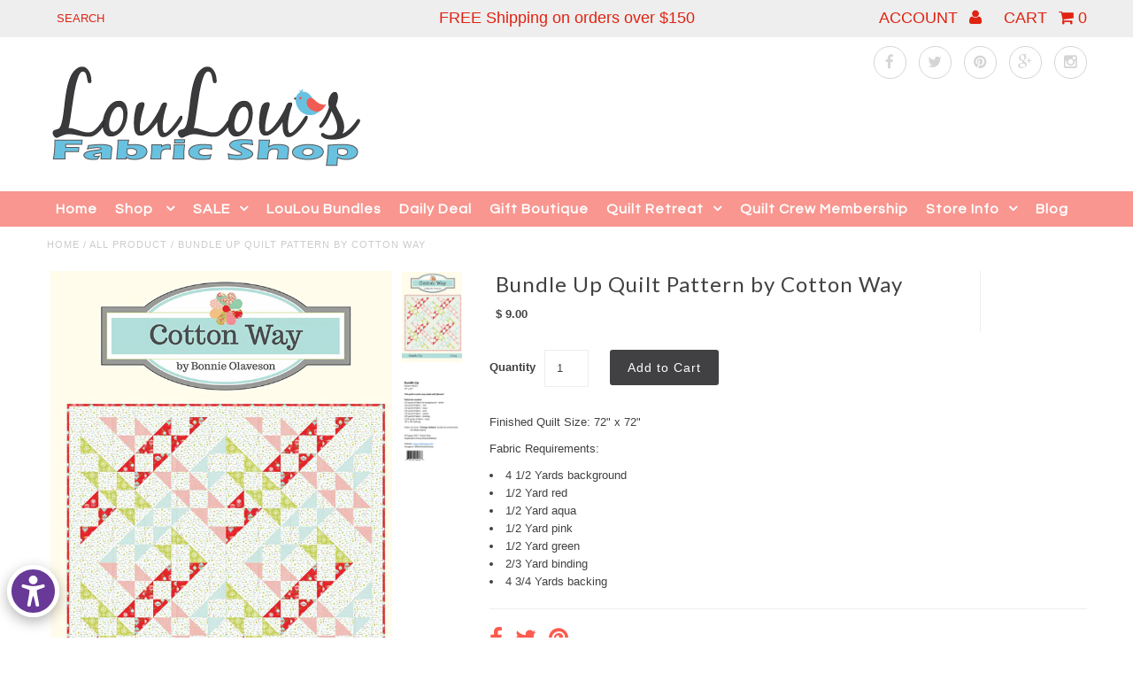

--- FILE ---
content_type: text/html; charset=utf-8
request_url: https://loulousfabricshop.com/products/bundle-up-quilt-pattern-by-cotton-way
body_size: 37577
content:
<!DOCTYPE html>
<!--[if lt IE 7 ]><html class="ie ie6" lang="en"> <![endif]-->
<!--[if IE 7 ]><html class="ie ie7" lang="en"> <![endif]-->
<!--[if IE 8 ]><html class="ie ie8" lang="en"> <![endif]-->
<!--[if (gte IE 9)|!(IE)]><!--><html lang="en"> <!--<![endif]-->
<head>
<meta name="google-site-verification" content="9A_ssrM8iQy_wIEcYEPl0nBjySWlQpYDKAE9Mb4iL48" />
    
    
  
  
  

  
  
  <link href='//fonts.googleapis.com/css?family=Lato:300,400,700' rel='stylesheet' type='text/css'>
    
  
  
     

  
     

  
  
  <link href='//fonts.googleapis.com/css?family=Montserrat:400,700' rel='stylesheet' type='text/css'>
    

  
       

  
  
  <link href='//fonts.googleapis.com/css?family=Open+Sans:400,300,700' rel='stylesheet' type='text/css'>
    
  
  
  
  
  
  
  
  
      

  
   
  
  
  
  <link href='//fonts.googleapis.com/css?family=Questrial' rel='stylesheet' type='text/css'>
     
  
  
      

  <meta charset="utf-8" />

  <!-- Basic Page Needs
================================================== -->

  <title>
    Bundle Up Quilt Pattern by Cotton Way &ndash; LouLou&#39;s Fabric Shop
  </title>
  
  <meta name="description" content="Finished Quilt Size: 72&quot; x 72&quot; Fabric Requirements: 4 1/2 Yards background 1/2 Yard red 1/2 Yard aqua 1/2 Yard pink 1/2 Yard green 2/3 Yard binding 4 3/4 Yards backing" />
  
  <link rel="canonical" href="https://loulousfabricshop.com/products/bundle-up-quilt-pattern-by-cotton-way" />


  <!-- CSS
================================================== -->

  <link href="//loulousfabricshop.com/cdn/shop/t/9/assets/stylesheet.css?v=149777654330043048771574993374" rel="stylesheet" type="text/css" media="all" />
  <link href="//loulousfabricshop.com/cdn/shop/t/9/assets/font-awesome.css?v=41792228249477712491430247780" rel="stylesheet" type="text/css" media="all" />
  <link href="//loulousfabricshop.com/cdn/shop/t/9/assets/flexslider.css?v=50182911662418672531697890541" rel="stylesheet" type="text/css" media="all" />
  <link href="//loulousfabricshop.com/cdn/shop/t/9/assets/queries.css?v=112032751973233618901430279783" rel="stylesheet" type="text/css" media="all" />
  <link href="//loulousfabricshop.com/cdn/shop/t/9/assets/jquery.fancybox.css?v=4786080068647639781767457238" rel="stylesheet" type="text/css" media="all" />
  <link href="//loulousfabricshop.com/cdn/shop/t/9/assets/jquery.fs.selecter.css?v=158034278247954282271430247782" rel="stylesheet" type="text/css" media="all" />
  <link href="//loulousfabricshop.com/cdn/shop/t/9/assets/custom.css?v=62443313963366997071447350947" rel="stylesheet" type="text/css" media="all" />

  <!--[if LTE IE 8]>
  <link href="//loulousfabricshop.com/cdn/shop/t/9/assets/gridlock.ie.css?v=133506513823680828761430247781" rel="stylesheet" type="text/css" media="all" />  
  <![endif]--> 
    <!--[if IE 7]>
  <link href="//loulousfabricshop.com/cdn/shop/t/9/assets/font-awesome-ie7.css?v=111952797986497000111430247780" rel="stylesheet" type="text/css" media="all" />
  <![endif]-->

  <!-- JS
================================================== -->


  <script type="text/javascript" src="//ajax.googleapis.com/ajax/libs/jquery/1.9.1/jquery.min.js"></script>

  <script src="//loulousfabricshop.com/cdn/shop/t/9/assets/theme.js?v=125078335425972909351673470915" type="text/javascript"></script> 
  <script src="//loulousfabricshop.com/cdn/shopifycloud/storefront/assets/themes_support/option_selection-b017cd28.js" type="text/javascript"></script>  
  <script src="//loulousfabricshop.com/cdn/shop/t/9/assets/handlebars.js?v=145461055731307658311430247781" type="text/javascript"></script>
  <script src="//loulousfabricshop.com/cdn/shop/t/9/assets/api.js?v=21623835374701226801430247779" type="text/javascript"></script>  
  <script src="//loulousfabricshop.com/cdn/shop/t/9/assets/jquery.flexslider.js?v=87967274170219106311430247782" type="text/javascript"></script>
  <script src="//loulousfabricshop.com/cdn/shop/t/9/assets/jquery.fs.selecter.min.js?v=32737008537157184471430247782" type="text/javascript"></script>
  <script src="//loulousfabricshop.com/cdn/shop/t/9/assets/jquery.fancybox.pack.js?v=98388074616830255951430247782" type="text/javascript"></script>
  <script src="//loulousfabricshop.com/cdn/shop/t/9/assets/jquery.easing.1.3.js?v=172541285191835633401430247782" type="text/javascript"></script>
  <script src="//loulousfabricshop.com/cdn/shop/t/9/assets/jquery.placeholder.js?v=23817066470502801731430247783" type="text/javascript"></script>
  <script src="//loulousfabricshop.com/cdn/shop/t/9/assets/jquery.zoom.js?v=133502941219315947591430247783" type="text/javascript"></script>
  <script src="//loulousfabricshop.com/cdn/shop/t/9/assets/jquery.cookie.js?v=61671871682430135081430247782" type="text/javascript"></script>
  <script src="//loulousfabricshop.com/cdn/shop/t/9/assets/jquery.fs.shifter.js?v=49917305197206640071430247783" type="text/javascript"></script>


  <script src="//loulousfabricshop.com/cdn/shop/t/9/assets/instafeed.js?v=84252669018188223871430247782" type="text/javascript"></script>

  <!--[if lt IE 9]>
<script src="//html5shim.googlecode.com/svn/trunk/html5.js"></script>
<![endif]-->

  <meta name="viewport" content="width=device-width, initial-scale=1, maximum-scale=1">

  <!-- Favicons
================================================== -->

  <link rel="shortcut icon" href="//loulousfabricshop.com/cdn/shop/t/9/assets/favicon.png?v=69745188907187749271430279141">

  

  
<!-- Bold D&H //theme -->

<!-- // end theme D&H -->
  
  <script>window.performance && window.performance.mark && window.performance.mark('shopify.content_for_header.start');</script><meta name="facebook-domain-verification" content="qf7c8gh0mw1ojiz31zpbqkwccqm97p">
<meta id="shopify-digital-wallet" name="shopify-digital-wallet" content="/8474212/digital_wallets/dialog">
<meta name="shopify-checkout-api-token" content="503ac6347a650a39e28fa641af97c8b0">
<meta id="in-context-paypal-metadata" data-shop-id="8474212" data-venmo-supported="true" data-environment="production" data-locale="en_US" data-paypal-v4="true" data-currency="USD">
<link rel="alternate" type="application/json+oembed" href="https://loulousfabricshop.com/products/bundle-up-quilt-pattern-by-cotton-way.oembed">
<script async="async" src="/checkouts/internal/preloads.js?locale=en-US"></script>
<link rel="preconnect" href="https://shop.app" crossorigin="anonymous">
<script async="async" src="https://shop.app/checkouts/internal/preloads.js?locale=en-US&shop_id=8474212" crossorigin="anonymous"></script>
<script id="apple-pay-shop-capabilities" type="application/json">{"shopId":8474212,"countryCode":"US","currencyCode":"USD","merchantCapabilities":["supports3DS"],"merchantId":"gid:\/\/shopify\/Shop\/8474212","merchantName":"LouLou's Fabric Shop","requiredBillingContactFields":["postalAddress","email","phone"],"requiredShippingContactFields":["postalAddress","email","phone"],"shippingType":"shipping","supportedNetworks":["visa","masterCard","amex","discover","elo","jcb"],"total":{"type":"pending","label":"LouLou's Fabric Shop","amount":"1.00"},"shopifyPaymentsEnabled":true,"supportsSubscriptions":true}</script>
<script id="shopify-features" type="application/json">{"accessToken":"503ac6347a650a39e28fa641af97c8b0","betas":["rich-media-storefront-analytics"],"domain":"loulousfabricshop.com","predictiveSearch":true,"shopId":8474212,"locale":"en"}</script>
<script>var Shopify = Shopify || {};
Shopify.shop = "bakery-bops.myshopify.com";
Shopify.locale = "en";
Shopify.currency = {"active":"USD","rate":"1.0"};
Shopify.country = "US";
Shopify.theme = {"name":"Fashionopolism","id":13343233,"schema_name":null,"schema_version":null,"theme_store_id":141,"role":"main"};
Shopify.theme.handle = "null";
Shopify.theme.style = {"id":null,"handle":null};
Shopify.cdnHost = "loulousfabricshop.com/cdn";
Shopify.routes = Shopify.routes || {};
Shopify.routes.root = "/";</script>
<script type="module">!function(o){(o.Shopify=o.Shopify||{}).modules=!0}(window);</script>
<script>!function(o){function n(){var o=[];function n(){o.push(Array.prototype.slice.apply(arguments))}return n.q=o,n}var t=o.Shopify=o.Shopify||{};t.loadFeatures=n(),t.autoloadFeatures=n()}(window);</script>
<script>
  window.ShopifyPay = window.ShopifyPay || {};
  window.ShopifyPay.apiHost = "shop.app\/pay";
  window.ShopifyPay.redirectState = null;
</script>
<script id="shop-js-analytics" type="application/json">{"pageType":"product"}</script>
<script defer="defer" async type="module" src="//loulousfabricshop.com/cdn/shopifycloud/shop-js/modules/v2/client.init-shop-cart-sync_BT-GjEfc.en.esm.js"></script>
<script defer="defer" async type="module" src="//loulousfabricshop.com/cdn/shopifycloud/shop-js/modules/v2/chunk.common_D58fp_Oc.esm.js"></script>
<script defer="defer" async type="module" src="//loulousfabricshop.com/cdn/shopifycloud/shop-js/modules/v2/chunk.modal_xMitdFEc.esm.js"></script>
<script type="module">
  await import("//loulousfabricshop.com/cdn/shopifycloud/shop-js/modules/v2/client.init-shop-cart-sync_BT-GjEfc.en.esm.js");
await import("//loulousfabricshop.com/cdn/shopifycloud/shop-js/modules/v2/chunk.common_D58fp_Oc.esm.js");
await import("//loulousfabricshop.com/cdn/shopifycloud/shop-js/modules/v2/chunk.modal_xMitdFEc.esm.js");

  window.Shopify.SignInWithShop?.initShopCartSync?.({"fedCMEnabled":true,"windoidEnabled":true});

</script>
<script>
  window.Shopify = window.Shopify || {};
  if (!window.Shopify.featureAssets) window.Shopify.featureAssets = {};
  window.Shopify.featureAssets['shop-js'] = {"shop-cart-sync":["modules/v2/client.shop-cart-sync_DZOKe7Ll.en.esm.js","modules/v2/chunk.common_D58fp_Oc.esm.js","modules/v2/chunk.modal_xMitdFEc.esm.js"],"init-fed-cm":["modules/v2/client.init-fed-cm_B6oLuCjv.en.esm.js","modules/v2/chunk.common_D58fp_Oc.esm.js","modules/v2/chunk.modal_xMitdFEc.esm.js"],"shop-cash-offers":["modules/v2/client.shop-cash-offers_D2sdYoxE.en.esm.js","modules/v2/chunk.common_D58fp_Oc.esm.js","modules/v2/chunk.modal_xMitdFEc.esm.js"],"shop-login-button":["modules/v2/client.shop-login-button_QeVjl5Y3.en.esm.js","modules/v2/chunk.common_D58fp_Oc.esm.js","modules/v2/chunk.modal_xMitdFEc.esm.js"],"pay-button":["modules/v2/client.pay-button_DXTOsIq6.en.esm.js","modules/v2/chunk.common_D58fp_Oc.esm.js","modules/v2/chunk.modal_xMitdFEc.esm.js"],"shop-button":["modules/v2/client.shop-button_DQZHx9pm.en.esm.js","modules/v2/chunk.common_D58fp_Oc.esm.js","modules/v2/chunk.modal_xMitdFEc.esm.js"],"avatar":["modules/v2/client.avatar_BTnouDA3.en.esm.js"],"init-windoid":["modules/v2/client.init-windoid_CR1B-cfM.en.esm.js","modules/v2/chunk.common_D58fp_Oc.esm.js","modules/v2/chunk.modal_xMitdFEc.esm.js"],"init-shop-for-new-customer-accounts":["modules/v2/client.init-shop-for-new-customer-accounts_C_vY_xzh.en.esm.js","modules/v2/client.shop-login-button_QeVjl5Y3.en.esm.js","modules/v2/chunk.common_D58fp_Oc.esm.js","modules/v2/chunk.modal_xMitdFEc.esm.js"],"init-shop-email-lookup-coordinator":["modules/v2/client.init-shop-email-lookup-coordinator_BI7n9ZSv.en.esm.js","modules/v2/chunk.common_D58fp_Oc.esm.js","modules/v2/chunk.modal_xMitdFEc.esm.js"],"init-shop-cart-sync":["modules/v2/client.init-shop-cart-sync_BT-GjEfc.en.esm.js","modules/v2/chunk.common_D58fp_Oc.esm.js","modules/v2/chunk.modal_xMitdFEc.esm.js"],"shop-toast-manager":["modules/v2/client.shop-toast-manager_DiYdP3xc.en.esm.js","modules/v2/chunk.common_D58fp_Oc.esm.js","modules/v2/chunk.modal_xMitdFEc.esm.js"],"init-customer-accounts":["modules/v2/client.init-customer-accounts_D9ZNqS-Q.en.esm.js","modules/v2/client.shop-login-button_QeVjl5Y3.en.esm.js","modules/v2/chunk.common_D58fp_Oc.esm.js","modules/v2/chunk.modal_xMitdFEc.esm.js"],"init-customer-accounts-sign-up":["modules/v2/client.init-customer-accounts-sign-up_iGw4briv.en.esm.js","modules/v2/client.shop-login-button_QeVjl5Y3.en.esm.js","modules/v2/chunk.common_D58fp_Oc.esm.js","modules/v2/chunk.modal_xMitdFEc.esm.js"],"shop-follow-button":["modules/v2/client.shop-follow-button_CqMgW2wH.en.esm.js","modules/v2/chunk.common_D58fp_Oc.esm.js","modules/v2/chunk.modal_xMitdFEc.esm.js"],"checkout-modal":["modules/v2/client.checkout-modal_xHeaAweL.en.esm.js","modules/v2/chunk.common_D58fp_Oc.esm.js","modules/v2/chunk.modal_xMitdFEc.esm.js"],"shop-login":["modules/v2/client.shop-login_D91U-Q7h.en.esm.js","modules/v2/chunk.common_D58fp_Oc.esm.js","modules/v2/chunk.modal_xMitdFEc.esm.js"],"lead-capture":["modules/v2/client.lead-capture_BJmE1dJe.en.esm.js","modules/v2/chunk.common_D58fp_Oc.esm.js","modules/v2/chunk.modal_xMitdFEc.esm.js"],"payment-terms":["modules/v2/client.payment-terms_Ci9AEqFq.en.esm.js","modules/v2/chunk.common_D58fp_Oc.esm.js","modules/v2/chunk.modal_xMitdFEc.esm.js"]};
</script>
<script>(function() {
  var isLoaded = false;
  function asyncLoad() {
    if (isLoaded) return;
    isLoaded = true;
    var urls = ["https:\/\/chimpstatic.com\/mcjs-connected\/js\/users\/4f1e976be1aebc0d8afab7a38\/241d3c2299aed2c99c0dca5fe.js?shop=bakery-bops.myshopify.com"];
    for (var i = 0; i < urls.length; i++) {
      var s = document.createElement('script');
      s.type = 'text/javascript';
      s.async = true;
      s.src = urls[i];
      var x = document.getElementsByTagName('script')[0];
      x.parentNode.insertBefore(s, x);
    }
  };
  if(window.attachEvent) {
    window.attachEvent('onload', asyncLoad);
  } else {
    window.addEventListener('load', asyncLoad, false);
  }
})();</script>
<script id="__st">var __st={"a":8474212,"offset":-25200,"reqid":"e2e948fc-0d30-4e78-b4b2-c80f3252dfb7-1769151023","pageurl":"loulousfabricshop.com\/products\/bundle-up-quilt-pattern-by-cotton-way","u":"97d47ae98dd9","p":"product","rtyp":"product","rid":2420807893049};</script>
<script>window.ShopifyPaypalV4VisibilityTracking = true;</script>
<script id="captcha-bootstrap">!function(){'use strict';const t='contact',e='account',n='new_comment',o=[[t,t],['blogs',n],['comments',n],[t,'customer']],c=[[e,'customer_login'],[e,'guest_login'],[e,'recover_customer_password'],[e,'create_customer']],r=t=>t.map((([t,e])=>`form[action*='/${t}']:not([data-nocaptcha='true']) input[name='form_type'][value='${e}']`)).join(','),a=t=>()=>t?[...document.querySelectorAll(t)].map((t=>t.form)):[];function s(){const t=[...o],e=r(t);return a(e)}const i='password',u='form_key',d=['recaptcha-v3-token','g-recaptcha-response','h-captcha-response',i],f=()=>{try{return window.sessionStorage}catch{return}},m='__shopify_v',_=t=>t.elements[u];function p(t,e,n=!1){try{const o=window.sessionStorage,c=JSON.parse(o.getItem(e)),{data:r}=function(t){const{data:e,action:n}=t;return t[m]||n?{data:e,action:n}:{data:t,action:n}}(c);for(const[e,n]of Object.entries(r))t.elements[e]&&(t.elements[e].value=n);n&&o.removeItem(e)}catch(o){console.error('form repopulation failed',{error:o})}}const l='form_type',E='cptcha';function T(t){t.dataset[E]=!0}const w=window,h=w.document,L='Shopify',v='ce_forms',y='captcha';let A=!1;((t,e)=>{const n=(g='f06e6c50-85a8-45c8-87d0-21a2b65856fe',I='https://cdn.shopify.com/shopifycloud/storefront-forms-hcaptcha/ce_storefront_forms_captcha_hcaptcha.v1.5.2.iife.js',D={infoText:'Protected by hCaptcha',privacyText:'Privacy',termsText:'Terms'},(t,e,n)=>{const o=w[L][v],c=o.bindForm;if(c)return c(t,g,e,D).then(n);var r;o.q.push([[t,g,e,D],n]),r=I,A||(h.body.append(Object.assign(h.createElement('script'),{id:'captcha-provider',async:!0,src:r})),A=!0)});var g,I,D;w[L]=w[L]||{},w[L][v]=w[L][v]||{},w[L][v].q=[],w[L][y]=w[L][y]||{},w[L][y].protect=function(t,e){n(t,void 0,e),T(t)},Object.freeze(w[L][y]),function(t,e,n,w,h,L){const[v,y,A,g]=function(t,e,n){const i=e?o:[],u=t?c:[],d=[...i,...u],f=r(d),m=r(i),_=r(d.filter((([t,e])=>n.includes(e))));return[a(f),a(m),a(_),s()]}(w,h,L),I=t=>{const e=t.target;return e instanceof HTMLFormElement?e:e&&e.form},D=t=>v().includes(t);t.addEventListener('submit',(t=>{const e=I(t);if(!e)return;const n=D(e)&&!e.dataset.hcaptchaBound&&!e.dataset.recaptchaBound,o=_(e),c=g().includes(e)&&(!o||!o.value);(n||c)&&t.preventDefault(),c&&!n&&(function(t){try{if(!f())return;!function(t){const e=f();if(!e)return;const n=_(t);if(!n)return;const o=n.value;o&&e.removeItem(o)}(t);const e=Array.from(Array(32),(()=>Math.random().toString(36)[2])).join('');!function(t,e){_(t)||t.append(Object.assign(document.createElement('input'),{type:'hidden',name:u})),t.elements[u].value=e}(t,e),function(t,e){const n=f();if(!n)return;const o=[...t.querySelectorAll(`input[type='${i}']`)].map((({name:t})=>t)),c=[...d,...o],r={};for(const[a,s]of new FormData(t).entries())c.includes(a)||(r[a]=s);n.setItem(e,JSON.stringify({[m]:1,action:t.action,data:r}))}(t,e)}catch(e){console.error('failed to persist form',e)}}(e),e.submit())}));const S=(t,e)=>{t&&!t.dataset[E]&&(n(t,e.some((e=>e===t))),T(t))};for(const o of['focusin','change'])t.addEventListener(o,(t=>{const e=I(t);D(e)&&S(e,y())}));const B=e.get('form_key'),M=e.get(l),P=B&&M;t.addEventListener('DOMContentLoaded',(()=>{const t=y();if(P)for(const e of t)e.elements[l].value===M&&p(e,B);[...new Set([...A(),...v().filter((t=>'true'===t.dataset.shopifyCaptcha))])].forEach((e=>S(e,t)))}))}(h,new URLSearchParams(w.location.search),n,t,e,['guest_login'])})(!0,!0)}();</script>
<script integrity="sha256-4kQ18oKyAcykRKYeNunJcIwy7WH5gtpwJnB7kiuLZ1E=" data-source-attribution="shopify.loadfeatures" defer="defer" src="//loulousfabricshop.com/cdn/shopifycloud/storefront/assets/storefront/load_feature-a0a9edcb.js" crossorigin="anonymous"></script>
<script crossorigin="anonymous" defer="defer" src="//loulousfabricshop.com/cdn/shopifycloud/storefront/assets/shopify_pay/storefront-65b4c6d7.js?v=20250812"></script>
<script data-source-attribution="shopify.dynamic_checkout.dynamic.init">var Shopify=Shopify||{};Shopify.PaymentButton=Shopify.PaymentButton||{isStorefrontPortableWallets:!0,init:function(){window.Shopify.PaymentButton.init=function(){};var t=document.createElement("script");t.src="https://loulousfabricshop.com/cdn/shopifycloud/portable-wallets/latest/portable-wallets.en.js",t.type="module",document.head.appendChild(t)}};
</script>
<script data-source-attribution="shopify.dynamic_checkout.buyer_consent">
  function portableWalletsHideBuyerConsent(e){var t=document.getElementById("shopify-buyer-consent"),n=document.getElementById("shopify-subscription-policy-button");t&&n&&(t.classList.add("hidden"),t.setAttribute("aria-hidden","true"),n.removeEventListener("click",e))}function portableWalletsShowBuyerConsent(e){var t=document.getElementById("shopify-buyer-consent"),n=document.getElementById("shopify-subscription-policy-button");t&&n&&(t.classList.remove("hidden"),t.removeAttribute("aria-hidden"),n.addEventListener("click",e))}window.Shopify?.PaymentButton&&(window.Shopify.PaymentButton.hideBuyerConsent=portableWalletsHideBuyerConsent,window.Shopify.PaymentButton.showBuyerConsent=portableWalletsShowBuyerConsent);
</script>
<script data-source-attribution="shopify.dynamic_checkout.cart.bootstrap">document.addEventListener("DOMContentLoaded",(function(){function t(){return document.querySelector("shopify-accelerated-checkout-cart, shopify-accelerated-checkout")}if(t())Shopify.PaymentButton.init();else{new MutationObserver((function(e,n){t()&&(Shopify.PaymentButton.init(),n.disconnect())})).observe(document.body,{childList:!0,subtree:!0})}}));
</script>
<link id="shopify-accelerated-checkout-styles" rel="stylesheet" media="screen" href="https://loulousfabricshop.com/cdn/shopifycloud/portable-wallets/latest/accelerated-checkout-backwards-compat.css" crossorigin="anonymous">
<style id="shopify-accelerated-checkout-cart">
        #shopify-buyer-consent {
  margin-top: 1em;
  display: inline-block;
  width: 100%;
}

#shopify-buyer-consent.hidden {
  display: none;
}

#shopify-subscription-policy-button {
  background: none;
  border: none;
  padding: 0;
  text-decoration: underline;
  font-size: inherit;
  cursor: pointer;
}

#shopify-subscription-policy-button::before {
  box-shadow: none;
}

      </style>

<script>window.performance && window.performance.mark && window.performance.mark('shopify.content_for_header.end');</script>

  <script>window.BOLD = window.BOLD || {};
    window.BOLD.common = window.BOLD.common || {};
    window.BOLD.common.Shopify = window.BOLD.common.Shopify || {};

    window.BOLD.common.Shopify.shop = {
        domain: 'loulousfabricshop.com',
        permanent_domain: 'bakery-bops.myshopify.com',
        url: 'https://loulousfabricshop.com',
        secure_url: 'https://loulousfabricshop.com',
        money_format: "$ {{amount}}",
        currency: "USD"
    };

    window.BOLD.common.Shopify.cart = {"note":null,"attributes":{},"original_total_price":0,"total_price":0,"total_discount":0,"total_weight":0.0,"item_count":0,"items":[],"requires_shipping":false,"currency":"USD","items_subtotal_price":0,"cart_level_discount_applications":[],"checkout_charge_amount":0};
    window.BOLD.common.template = 'product';window.BOLD.common.Shopify.formatMoney = function(money, format) {
        function n(t, e) {
            return "undefined" == typeof t ? e : t
        }
        function r(t, e, r, i) {
            if (e = n(e, 2),
            r = n(r, ","),
            i = n(i, "."),
            isNaN(t) || null == t)
                return 0;
            t = (t / 100).toFixed(e);
            var o = t.split(".")
              , a = o[0].replace(/(\d)(?=(\d\d\d)+(?!\d))/g, "$1" + r)
              , s = o[1] ? i + o[1] : "";
            return a + s
        }
        "string" == typeof money && (money = money.replace(".", ""));
        var i = ""
          , o = /\{\{\s*(\w+)\s*\}\}/
          , a = format || window.BOLD.common.Shopify.shop.money_format || window.Shopify.money_format || "$ {{ amount }}";
        switch (a.match(o)[1]) {
            case "amount":
                i = r(money, 2);
                break;
            case "amount_no_decimals":
                i = r(money, 0);
                break;
            case "amount_with_comma_separator":
                i = r(money, 2, ".", ",");
                break;
            case "amount_no_decimals_with_comma_separator":
                i = r(money, 0, ".", ",");
                break;
            case "amount_with_space_separator":
                i = r(money, 2, ".", " ");
                break;
            case "amount_no_decimals_with_space_separator":
                i = r(money, 0, ".", " ");
                break;
        }
        return a.replace(o, i);
    };

    window.BOLD.common.Shopify.saveProduct = function (handle, product) {
        if (typeof handle === 'string' && typeof window.BOLD.common.Shopify.products[handle] === 'undefined') {
            if (typeof product === 'number') {
                window.BOLD.common.Shopify.handles[product] = handle;
                product = { id: product };
            }
            window.BOLD.common.Shopify.products[handle] = product;
        }
    };

	window.BOLD.common.Shopify.saveVariant = function (variant_id, variant) {
		if (typeof variant_id === 'number' && typeof window.BOLD.common.Shopify.variants[variant_id] === 'undefined') {
			window.BOLD.common.Shopify.variants[variant_id] = variant;
		}
	};window.BOLD.common.Shopify.products = window.BOLD.common.Shopify.products || {};
    window.BOLD.common.Shopify.variants = window.BOLD.common.Shopify.variants || {};
    window.BOLD.common.Shopify.handles = window.BOLD.common.Shopify.handles || {};window.BOLD.common.Shopify.handle = "bundle-up-quilt-pattern-by-cotton-way"
window.BOLD.common.Shopify.saveProduct("bundle-up-quilt-pattern-by-cotton-way", 2420807893049);window.BOLD.common.Shopify.saveVariant(19694444118073, {product_id: 2420807893049, price: 900, group_id: 'null'});window.BOLD.common.Shopify.saveProduct("insurance-percentage-plan", 9115823538411);window.BOLD.common.Shopify.saveVariant(46962959352043, {product_id: 9115823538411, price: 100, group_id: 'null'});window.BOLD.common.Shopify.saveVariant(46962959384811, {product_id: 9115823538411, price: 201, group_id: 'null'});window.BOLD.common.Shopify.saveVariant(46962959417579, {product_id: 9115823538411, price: 302, group_id: 'null'});window.BOLD.common.Shopify.saveVariant(46962959450347, {product_id: 9115823538411, price: 403, group_id: 'null'});window.BOLD.common.Shopify.saveVariant(46962959483115, {product_id: 9115823538411, price: 504, group_id: 'null'});window.BOLD.common.Shopify.saveVariant(46962959515883, {product_id: 9115823538411, price: 605, group_id: 'null'});window.BOLD.common.Shopify.saveVariant(46962959548651, {product_id: 9115823538411, price: 706, group_id: 'null'});window.BOLD.common.Shopify.saveVariant(46962959581419, {product_id: 9115823538411, price: 807, group_id: 'null'});window.BOLD.common.Shopify.saveVariant(46962959614187, {product_id: 9115823538411, price: 908, group_id: 'null'});window.BOLD.common.Shopify.saveVariant(46962959646955, {product_id: 9115823538411, price: 1009, group_id: 'null'});window.BOLD.common.Shopify.saveVariant(46962959679723, {product_id: 9115823538411, price: 1110, group_id: 'null'});window.BOLD.common.Shopify.saveVariant(46962959712491, {product_id: 9115823538411, price: 1211, group_id: 'null'});window.BOLD.common.Shopify.saveVariant(46962959745259, {product_id: 9115823538411, price: 1312, group_id: 'null'});window.BOLD.common.Shopify.saveVariant(46962959778027, {product_id: 9115823538411, price: 1413, group_id: 'null'});window.BOLD.common.Shopify.saveVariant(46962959810795, {product_id: 9115823538411, price: 1514, group_id: 'null'});window.BOLD.common.Shopify.saveVariant(46962959843563, {product_id: 9115823538411, price: 1615, group_id: 'null'});window.BOLD.common.Shopify.saveVariant(46962959876331, {product_id: 9115823538411, price: 1716, group_id: 'null'});window.BOLD.common.Shopify.saveVariant(46962959909099, {product_id: 9115823538411, price: 1817, group_id: 'null'});window.BOLD.common.Shopify.saveVariant(46962959941867, {product_id: 9115823538411, price: 1918, group_id: 'null'});window.BOLD.common.Shopify.saveVariant(46962959974635, {product_id: 9115823538411, price: 2019, group_id: 'null'});window.BOLD.common.Shopify.saveVariant(46962960007403, {product_id: 9115823538411, price: 2120, group_id: 'null'});window.BOLD.common.Shopify.saveVariant(46962960040171, {product_id: 9115823538411, price: 2221, group_id: 'null'});window.BOLD.common.Shopify.saveVariant(46962960072939, {product_id: 9115823538411, price: 2322, group_id: 'null'});window.BOLD.common.Shopify.saveVariant(46962960105707, {product_id: 9115823538411, price: 2423, group_id: 'null'});window.BOLD.common.Shopify.saveVariant(46962960138475, {product_id: 9115823538411, price: 2524, group_id: 'null'});window.BOLD.common.Shopify.saveVariant(46962960171243, {product_id: 9115823538411, price: 2625, group_id: 'null'});window.BOLD.common.Shopify.saveVariant(46962960204011, {product_id: 9115823538411, price: 2726, group_id: 'null'});window.BOLD.common.Shopify.saveVariant(46962960236779, {product_id: 9115823538411, price: 2827, group_id: 'null'});window.BOLD.common.Shopify.saveVariant(46962960269547, {product_id: 9115823538411, price: 2928, group_id: 'null'});window.BOLD.common.Shopify.saveVariant(46962960302315, {product_id: 9115823538411, price: 3029, group_id: 'null'});window.BOLD.common.Shopify.saveVariant(46962960335083, {product_id: 9115823538411, price: 3130, group_id: 'null'});window.BOLD.common.Shopify.saveVariant(46962960367851, {product_id: 9115823538411, price: 3231, group_id: 'null'});window.BOLD.common.Shopify.saveVariant(46962960400619, {product_id: 9115823538411, price: 3332, group_id: 'null'});window.BOLD.common.Shopify.saveVariant(46962960433387, {product_id: 9115823538411, price: 3433, group_id: 'null'});window.BOLD.common.Shopify.saveVariant(46962960466155, {product_id: 9115823538411, price: 3534, group_id: 'null'});window.BOLD.common.Shopify.saveVariant(46962960498923, {product_id: 9115823538411, price: 3635, group_id: 'null'});window.BOLD.common.Shopify.saveVariant(46962960531691, {product_id: 9115823538411, price: 3736, group_id: 'null'});window.BOLD.common.Shopify.saveVariant(46962960564459, {product_id: 9115823538411, price: 3837, group_id: 'null'});window.BOLD.common.Shopify.saveVariant(46962960597227, {product_id: 9115823538411, price: 3938, group_id: 'null'});window.BOLD.common.Shopify.saveVariant(46962960629995, {product_id: 9115823538411, price: 4039, group_id: 'null'});window.BOLD.common.Shopify.saveVariant(46962960662763, {product_id: 9115823538411, price: 4140, group_id: 'null'});window.BOLD.common.Shopify.saveVariant(46962960695531, {product_id: 9115823538411, price: 4241, group_id: 'null'});window.BOLD.common.Shopify.saveVariant(46962960728299, {product_id: 9115823538411, price: 4342, group_id: 'null'});window.BOLD.common.Shopify.saveVariant(46962960761067, {product_id: 9115823538411, price: 4443, group_id: 'null'});window.BOLD.common.Shopify.saveVariant(46962960793835, {product_id: 9115823538411, price: 4544, group_id: 'null'});window.BOLD.common.Shopify.saveVariant(46962960826603, {product_id: 9115823538411, price: 4645, group_id: 'null'});window.BOLD.common.Shopify.saveVariant(46962960859371, {product_id: 9115823538411, price: 4746, group_id: 'null'});window.BOLD.common.Shopify.saveVariant(46962960892139, {product_id: 9115823538411, price: 4847, group_id: 'null'});window.BOLD.common.Shopify.saveVariant(46962960924907, {product_id: 9115823538411, price: 4948, group_id: 'null'});window.BOLD.common.Shopify.saveVariant(46962960957675, {product_id: 9115823538411, price: 5049, group_id: 'null'});window.BOLD.common.Shopify.saveVariant(46962960990443, {product_id: 9115823538411, price: 5150, group_id: 'null'});window.BOLD.common.Shopify.saveVariant(46962961023211, {product_id: 9115823538411, price: 5251, group_id: 'null'});window.BOLD.common.Shopify.saveVariant(46962961055979, {product_id: 9115823538411, price: 5352, group_id: 'null'});window.BOLD.common.Shopify.saveVariant(46962961088747, {product_id: 9115823538411, price: 5453, group_id: 'null'});window.BOLD.common.Shopify.saveVariant(46962961121515, {product_id: 9115823538411, price: 5554, group_id: 'null'});window.BOLD.common.Shopify.saveVariant(46962961154283, {product_id: 9115823538411, price: 5655, group_id: 'null'});window.BOLD.common.Shopify.saveVariant(46962961187051, {product_id: 9115823538411, price: 5756, group_id: 'null'});window.BOLD.common.Shopify.saveVariant(46962961219819, {product_id: 9115823538411, price: 5857, group_id: 'null'});window.BOLD.common.Shopify.saveVariant(46962961252587, {product_id: 9115823538411, price: 5958, group_id: 'null'});window.BOLD.common.Shopify.saveVariant(46962961285355, {product_id: 9115823538411, price: 6059, group_id: 'null'});window.BOLD.common.Shopify.saveVariant(46962961318123, {product_id: 9115823538411, price: 6160, group_id: 'null'});window.BOLD.common.Shopify.saveVariant(46962961350891, {product_id: 9115823538411, price: 6261, group_id: 'null'});window.BOLD.common.Shopify.saveVariant(46962961383659, {product_id: 9115823538411, price: 6362, group_id: 'null'});window.BOLD.common.Shopify.saveVariant(46962961416427, {product_id: 9115823538411, price: 6463, group_id: 'null'});window.BOLD.common.Shopify.saveVariant(46962961449195, {product_id: 9115823538411, price: 6564, group_id: 'null'});window.BOLD.common.Shopify.saveVariant(46962961481963, {product_id: 9115823538411, price: 6665, group_id: 'null'});window.BOLD.common.Shopify.saveVariant(46962961514731, {product_id: 9115823538411, price: 6766, group_id: 'null'});window.BOLD.common.Shopify.saveVariant(46962961547499, {product_id: 9115823538411, price: 6867, group_id: 'null'});window.BOLD.common.Shopify.saveVariant(46962961580267, {product_id: 9115823538411, price: 6968, group_id: 'null'});window.BOLD.common.Shopify.saveVariant(46962961613035, {product_id: 9115823538411, price: 7069, group_id: 'null'});window.BOLD.common.Shopify.saveVariant(46962961645803, {product_id: 9115823538411, price: 7170, group_id: 'null'});window.BOLD.common.Shopify.saveVariant(46962961678571, {product_id: 9115823538411, price: 7271, group_id: 'null'});window.BOLD.common.Shopify.saveVariant(46962961711339, {product_id: 9115823538411, price: 7372, group_id: 'null'});window.BOLD.common.Shopify.saveVariant(46962961744107, {product_id: 9115823538411, price: 7473, group_id: 'null'});window.BOLD.common.Shopify.saveVariant(46962961776875, {product_id: 9115823538411, price: 7574, group_id: 'null'});window.BOLD.common.Shopify.saveVariant(46962961809643, {product_id: 9115823538411, price: 7675, group_id: 'null'});window.BOLD.common.Shopify.saveVariant(46962961842411, {product_id: 9115823538411, price: 7776, group_id: 'null'});window.BOLD.common.Shopify.saveVariant(46962961875179, {product_id: 9115823538411, price: 7877, group_id: 'null'});window.BOLD.common.Shopify.saveVariant(46962961907947, {product_id: 9115823538411, price: 7978, group_id: 'null'});window.BOLD.common.Shopify.saveVariant(46962961940715, {product_id: 9115823538411, price: 8079, group_id: 'null'});window.BOLD.common.Shopify.saveVariant(46962961973483, {product_id: 9115823538411, price: 8180, group_id: 'null'});window.BOLD.common.Shopify.saveVariant(46962962006251, {product_id: 9115823538411, price: 8281, group_id: 'null'});window.BOLD.common.Shopify.saveVariant(46962962039019, {product_id: 9115823538411, price: 8382, group_id: 'null'});window.BOLD.common.Shopify.saveVariant(46962962071787, {product_id: 9115823538411, price: 8483, group_id: 'null'});window.BOLD.common.Shopify.saveVariant(46962962104555, {product_id: 9115823538411, price: 8584, group_id: 'null'});window.BOLD.common.Shopify.saveVariant(46962962137323, {product_id: 9115823538411, price: 8685, group_id: 'null'});window.BOLD.common.Shopify.saveVariant(46962962170091, {product_id: 9115823538411, price: 8786, group_id: 'null'});window.BOLD.common.Shopify.saveVariant(46962962202859, {product_id: 9115823538411, price: 8887, group_id: 'null'});window.BOLD.common.Shopify.saveVariant(46962962235627, {product_id: 9115823538411, price: 8988, group_id: 'null'});window.BOLD.common.Shopify.saveVariant(46962962268395, {product_id: 9115823538411, price: 9089, group_id: 'null'});window.BOLD.common.Shopify.saveVariant(46962962301163, {product_id: 9115823538411, price: 9190, group_id: 'null'});window.BOLD.common.Shopify.saveVariant(46962962333931, {product_id: 9115823538411, price: 9291, group_id: 'null'});window.BOLD.common.Shopify.saveVariant(46962962366699, {product_id: 9115823538411, price: 9392, group_id: 'null'});window.BOLD.common.Shopify.saveVariant(46962962399467, {product_id: 9115823538411, price: 9493, group_id: 'null'});window.BOLD.common.Shopify.saveVariant(46962962432235, {product_id: 9115823538411, price: 9594, group_id: 'null'});window.BOLD.common.Shopify.saveVariant(46962962465003, {product_id: 9115823538411, price: 9695, group_id: 'null'});window.BOLD.common.Shopify.saveVariant(46962962497771, {product_id: 9115823538411, price: 9796, group_id: 'null'});window.BOLD.common.Shopify.saveVariant(46962962530539, {product_id: 9115823538411, price: 9897, group_id: 'null'});window.BOLD.common.Shopify.saveVariant(46962962563307, {product_id: 9115823538411, price: 9998, group_id: 'null'});window.BOLD.common.Shopify.saveVariant(46962962596075, {product_id: 9115823538411, price: 10099, group_id: 'null'});window.BOLD.common.Shopify.saveProduct("bella-solids-porcelain-yardage-by-moda-fabrics", 1867394881);window.BOLD.common.Shopify.saveVariant(5800538817, {product_id: 1867394881, price: 425, group_id: 'null'});window.BOLD.common.Shopify.saveProduct("bella-solids-bleached-white-98-yardage-by-moda-fabrics", 9041239309);window.BOLD.common.Shopify.saveVariant(31637367565, {product_id: 9041239309, price: 425, group_id: 'null'});window.BOLD.common.Shopify.saveProduct("gift-card", 3676897857);window.BOLD.common.Shopify.saveVariant(10737243649, {product_id: 3676897857, price: 1000, group_id: 'null'});window.BOLD.common.Shopify.saveVariant(24000842433, {product_id: 3676897857, price: 1500, group_id: 'null'});window.BOLD.common.Shopify.saveVariant(10737243713, {product_id: 3676897857, price: 2500, group_id: 'null'});window.BOLD.common.Shopify.saveVariant(10737243777, {product_id: 3676897857, price: 5000, group_id: 'null'});window.BOLD.common.Shopify.saveVariant(45941732507883, {product_id: 3676897857, price: 7500, group_id: 'null'});window.BOLD.common.Shopify.saveVariant(10737243841, {product_id: 3676897857, price: 10000, group_id: 'null'});window.BOLD.common.Shopify.saveProduct("bella-solids-black-yardage-by-moda-fabrics", 9109747853);window.BOLD.common.Shopify.saveVariant(32179345933, {product_id: 9109747853, price: 425, group_id: 'null'});window.BOLD.common.Shopify.saveProduct("jelly-tape", 2179544129);window.BOLD.common.Shopify.saveVariant(7077669697, {product_id: 2179544129, price: 99, group_id: 'null'});window.BOLD.common.Shopify.saveVariant(7079453889, {product_id: 2179544129, price: 99, group_id: 'null'});window.BOLD.common.Shopify.saveVariant(7079453953, {product_id: 2179544129, price: 99, group_id: 'null'});window.BOLD.common.Shopify.saveVariant(7079454017, {product_id: 2179544129, price: 99, group_id: 'null'});window.BOLD.common.Shopify.saveVariant(7079454081, {product_id: 2179544129, price: 99, group_id: 'null'});window.BOLD.common.Shopify.saveProduct("gingham-picnic-yellow-dandelion-yardage-by-lori-woods-for-poppie-cotton-fabrics", 7483434008811);window.BOLD.common.Shopify.saveVariant(42164773814507, {product_id: 7483434008811, price: 599, group_id: 'null'});window.BOLD.common.Shopify.saveProduct("country-confetti-strawberry-lemonade-yardage-by-lori-woods-for-poppie-cotton-fabrics", 6943008587932);window.BOLD.common.Shopify.saveVariant(40627163955356, {product_id: 6943008587932, price: 599, group_id: 'null'});window.BOLD.common.Shopify.saveProduct("spell-it-with-fabric-booklet-by-moda", 4145917249);window.BOLD.common.Shopify.saveVariant(11942769793, {product_id: 4145917249, price: 799, group_id: 'null'});window.BOLD.common.Shopify.saveProduct("swiss-dot-aqua-on-white-yardage-riley-blake-designs", 1519193665);window.BOLD.common.Shopify.saveVariant(4597963073, {product_id: 1519193665, price: 525, group_id: 'null'});window.BOLD.common.Shopify.saveProduct("swiss-dot-gray-on-white-yardage-riley-blake-designs", 1519306241);window.BOLD.common.Shopify.saveVariant(4598322753, {product_id: 1519306241, price: 525, group_id: 'null'});window.BOLD.common.Shopify.saveProduct("swiss-dot-black-on-white-yardage-riley-blake-designs", 1445383809);window.BOLD.common.Shopify.saveVariant(4341821377, {product_id: 1445383809, price: 525, group_id: 'null'});window.BOLD.common.Shopify.saveProduct("swiss-dot-navy-on-white-yardage-riley-blake-designs", 1445436161);window.BOLD.common.Shopify.saveVariant(4342013121, {product_id: 1445436161, price: 525, group_id: 'null'});window.BOLD.common.Shopify.saveProduct("country-confetti-dark-blue-ribbon-yardage-by-lori-woods-for-poppie-cotton-fabrics", 5282343977116);window.BOLD.common.Shopify.saveVariant(34600324989084, {product_id: 5282343977116, price: 599, group_id: 'null'});window.BOLD.common.Shopify.saveProduct("into-the-woods-black-crazy-arrows-yardage-by-lori-whitlock-for-riley-blake-designs", 7094518481052);window.BOLD.common.Shopify.saveVariant(41076595392668, {product_id: 7094518481052, price: 400, group_id: 'null'});window.BOLD.common.Shopify.saveProduct("awesome-autumn-saffron-plaid-yardage-by-sandy-gervais-for-riley-blake-designs", 7763829752043);window.BOLD.common.Shopify.saveVariant(43064472928491, {product_id: 7763829752043, price: 465, group_id: 'null'});window.BOLD.common.Shopify.saveProduct("sincerely-yours-coral-candy-hearts-yardage-by-sherri-chelsi-for-moda-fabrics", 7081317826716);window.BOLD.common.Shopify.saveVariant(41041125212316, {product_id: 7081317826716, price: 300, group_id: 'null'});window.BOLD.common.Shopify.saveProduct("cozy-up-moss-clover-yardage-by-corey-yoder-for-moda-fabrics", 7066641203356);window.BOLD.common.Shopify.saveVariant(41006589771932, {product_id: 7066641203356, price: 400, group_id: 'null'});window.BOLD.common.Shopify.saveProduct("into-the-woods-gray-check-yardage-by-lori-whitlock-for-riley-blake-designs", 7094496526492);window.BOLD.common.Shopify.saveVariant(41076562133148, {product_id: 7094496526492, price: 400, group_id: 'null'});window.BOLD.common.Shopify.saveProduct("magic-dot-christmas-yardage-by-lella-boutique-for-moda-fabrics", 8763063501035);window.BOLD.common.Shopify.saveVariant(45873390518507, {product_id: 8763063501035, price: 649, group_id: 'null'});window.BOLD.common.Shopify.saveProduct("gingham-picnic-black-playground-yardage-by-lori-woods-for-poppie-cotton-fabrics", 7483424932075);window.BOLD.common.Shopify.saveVariant(42164740882667, {product_id: 7483424932075, price: 599, group_id: 'null'});window.BOLD.common.Shopify.saveProduct("seashore-drive-mini-charm-by-sherri-chelsi-for-moda-fabrics", 7461034033387);window.BOLD.common.Shopify.saveVariant(42092220285163, {product_id: 7461034033387, price: 359, group_id: 'null'});window.BOLD.common.Shopify.saveProduct("bee-basics-red-stitch-heart-yardage-by-lori-holt-for-riley-blake-designs", 4447769428025);window.BOLD.common.Shopify.saveVariant(31381258272825, {product_id: 4447769428025, price: 499, group_id: 'null'});window.BOLD.common.Shopify.saveProduct("lighthearted-mini-charm-by-camille-roskelley-for-moda-fabrics", 8083564593387);window.BOLD.common.Shopify.saveVariant(44051913048299, {product_id: 8083564593387, price: 380, group_id: 'null'});window.BOLD.common.Shopify.saveProduct("country-confetti-red-speckled-hen-yardage-by-lori-woods-for-poppie-cotton-fabrics", 5282342633628);window.BOLD.common.Shopify.saveVariant(34600316403868, {product_id: 5282342633628, price: 549, group_id: 'null'});window.BOLD.common.Shopify.saveProduct("twinkle-pumpkin-yardage-by-april-rosenthal-for-moda-fabrics", 7654743900395);window.BOLD.common.Shopify.saveVariant(42719061278955, {product_id: 7654743900395, price: 549, group_id: 'null'});window.BOLD.common.Shopify.saveProduct("bee-basics-yelllow-canning-jar-yardage-by-lori-holt-for-riley-blake-designs", 7093098741916);window.BOLD.common.Shopify.saveVariant(41072222601372, {product_id: 7093098741916, price: 525, group_id: 'null'});window.BOLD.common.Shopify.saveProduct("bella-solids-fig-tree-olive-yardage-by-moda-fabrics", 7066239500444);window.BOLD.common.Shopify.saveVariant(41006097367196, {product_id: 7066239500444, price: 425, group_id: 'null'});window.BOLD.common.Shopify.saveProduct("sew-much-fun-navy-spool-toppers-yardage-by-echo-park-paper-for-riley-blake-designs", 7850831413483);window.BOLD.common.Shopify.saveVariant(43337869000939, {product_id: 7850831413483, price: 465, group_id: 'null'});window.BOLD.common.Shopify.saveProduct("stitched-mini-charm-by-fig-tree-for-moda-fabrics", 7560093958379);window.BOLD.common.Shopify.saveVariant(42416764551403, {product_id: 7560093958379, price: 359, group_id: 'null'});window.BOLD.common.Shopify.saveProduct("country-confetti-yellow-waffle-cone-yardage-by-lori-woods-for-poppie-cotton-fabrics", 5282338898076);window.BOLD.common.Shopify.saveVariant(34600296874140, {product_id: 5282338898076, price: 549, group_id: 'null'});window.BOLD.common.Shopify.saveProduct("measuring-tape-zipper-pull-or-sewing-charm", 2096809665);window.BOLD.common.Shopify.saveVariant(6712408705, {product_id: 2096809665, price: 249, group_id: 'null'});window.BOLD.common.Shopify.saveProduct("teachers-rule-white-school-bus-yardage-by-camelot-fabrics", 6047311298716);window.BOLD.common.Shopify.saveVariant(37263506964636, {product_id: 6047311298716, price: 350, group_id: 'null'});window.BOLD.common.Shopify.saveProduct("american-beauty-flag-panel-by-dani-mogstad-for-riley-blake-designs", 8257668022507);window.BOLD.common.Shopify.saveVariant(44623431925995, {product_id: 8257668022507, price: 940, group_id: 'null'});window.BOLD.common.Shopify.saveProduct("american-dream-dusk-geometric-yardage-by-dani-mogstad-for-riley-blake-designs", 7601099178219);window.BOLD.common.Shopify.saveVariant(42541357531371, {product_id: 7601099178219, price: 430, group_id: 'null'});window.BOLD.common.Shopify.saveProduct("enchanted-meadow-coral-scattered-flowers-yardage-by-beverly-mccullough-for-riley-blake-designs", 7561678422251);window.BOLD.common.Shopify.saveVariant(42423644094699, {product_id: 7561678422251, price: 440, group_id: 'null'});window.BOLD.common.Shopify.saveProduct("swiss-dot-white-on-orange-yardage-by-riley-blake-designs", 8302483137);window.BOLD.common.Shopify.saveVariant(27845032577, {product_id: 8302483137, price: 525, group_id: 'null'});window.BOLD.common.Shopify.saveProduct("swiss-dot-white-on-gray-yardage-by-riley-blake-designs", 9036372621);window.BOLD.common.Shopify.saveVariant(31585816973, {product_id: 9036372621, price: 525, group_id: 'null'});window.BOLD.common.Shopify.saveProduct("my-heart-belongs-to-my-farmer-white-tractor-pull-yardage-by-lori-woods-for-poppie-cotton-fabrics", 7483326890219);window.BOLD.common.Shopify.saveVariant(42164419395819, {product_id: 7483326890219, price: 400, group_id: 'null'});window.BOLD.common.Shopify.saveProduct("frost-and-flurry-white-merry-berries-yardage-by-sheri-mcculley-for-poppie-cotton-fabrics", 8921869517035);window.BOLD.common.Shopify.saveVariant(46460248064235, {product_id: 8921869517035, price: 479, group_id: 'null'});window.BOLD.common.Shopify.saveProduct("stars-and-stripes-forever-red-fireworks-yardage-by-lori-whitlock-for-riley-blake-designs-copy", 8860197191915);window.BOLD.common.Shopify.saveVariant(46224355295467, {product_id: 8860197191915, price: 450, group_id: 'null'});window.BOLD.common.Shopify.saveProduct("country-confetti-cream-heavy-cream-yardage-by-lori-woods-for-poppie-cotton-fabrics", 7483410317547);window.BOLD.common.Shopify.saveVariant(42164681113835, {product_id: 7483410317547, price: 599, group_id: 'null'});window.BOLD.common.Shopify.saveProduct("loulou-bundle-rainy-days", 7633430708459);window.BOLD.common.Shopify.saveVariant(42641771823339, {product_id: 7633430708459, price: 2299, group_id: 'null'});window.BOLD.common.Shopify.saveProduct("quilt-fair-yellow-gingham-yardage-by-tasha-noel-for-riley-blake-designs", 7543238000875);window.BOLD.common.Shopify.saveVariant(42369899331819, {product_id: 7543238000875, price: 440, group_id: 'null'});window.BOLD.common.Shopify.saveProduct("gingham-picnic-green-grass-yardage-by-lori-woods-for-poppie-cotton-fabrics", 7483432861931);window.BOLD.common.Shopify.saveVariant(42164770898155, {product_id: 7483432861931, price: 549, group_id: 'null'});window.BOLD.common.Shopify.saveProduct("super-shears-mini-by-tacony", 5319578026140);window.BOLD.common.Shopify.saveVariant(46231134961899, {product_id: 5319578026140, price: 449, group_id: 'null'});window.BOLD.common.Shopify.saveVariant(46231134994667, {product_id: 5319578026140, price: 449, group_id: 'null'});window.BOLD.common.Shopify.saveVariant(46231135027435, {product_id: 5319578026140, price: 449, group_id: 'null'});window.BOLD.common.Shopify.saveProduct("button-zipper-pull-or-sewing-charm", 2096837313);window.BOLD.common.Shopify.saveVariant(6712530305, {product_id: 2096837313, price: 249, group_id: 'null'});window.BOLD.common.Shopify.saveProduct("stitched-buttercup-pinked-stripe-yardage-by-fig-tree-for-moda-fabrics", 7668149944555);window.BOLD.common.Shopify.saveVariant(42765165134059, {product_id: 7668149944555, price: 440, group_id: 'null'});window.BOLD.common.Shopify.saveProduct("le-creme-dots-gray-yardage-by-riley-blake-designs", 9036225549);window.BOLD.common.Shopify.saveVariant(31585257741, {product_id: 9036225549, price: 525, group_id: 'null'});window.BOLD.common.Shopify.saveProduct("vintage-truck-notecards-set-of-5-by-mercedie-treu-designs", 8562848973);window.BOLD.common.Shopify.saveVariant(29229249037, {product_id: 8562848973, price: 250, group_id: 'null'});window.BOLD.common.Shopify.saveVariant(29461749965, {product_id: 8562848973, price: 999, group_id: 'null'});window.BOLD.common.Shopify.metafields = window.BOLD.common.Shopify.metafields || {};window.BOLD.common.Shopify.metafields["bold_rp"] = {};</script>

<link href="//loulousfabricshop.com/cdn/shop/t/9/assets/bold-upsell.css?v=51915886505602322711542730691" rel="stylesheet" type="text/css" media="all" />
<link href="//loulousfabricshop.com/cdn/shop/t/9/assets/bold-upsell-custom.css?v=150135899998303055901542730692" rel="stylesheet" type="text/css" media="all" />



  <script type="text/javascript">

    $(window).load(function() {  
      $('.prod-container').matchHeight();

    });
  </script>   

    

<script src="https://cdn.shopify.com/extensions/019b92fb-2324-77a7-9d9b-fb6c5af2f659/insureful-customer-block-ext-146/assets/load-embedded-pti.js" type="text/javascript" defer="defer"></script>
<link href="https://cdn.shopify.com/extensions/019b92fb-2324-77a7-9d9b-fb6c5af2f659/insureful-customer-block-ext-146/assets/pti-style.css" rel="stylesheet" type="text/css" media="all">
<script src="https://cdn.shopify.com/extensions/019b9d1a-e1c7-7757-aa41-c2a0cdb4f012/membership-2-dev-116/assets/simplee-app.js" type="text/javascript" defer="defer"></script>
<link href="https://cdn.shopify.com/extensions/019b9d1a-e1c7-7757-aa41-c2a0cdb4f012/membership-2-dev-116/assets/simplee-app.css" rel="stylesheet" type="text/css" media="all">
<meta property="og:image" content="https://cdn.shopify.com/s/files/1/0847/4212/products/bundle_up_front.jpg?v=1565053531" />
<meta property="og:image:secure_url" content="https://cdn.shopify.com/s/files/1/0847/4212/products/bundle_up_front.jpg?v=1565053531" />
<meta property="og:image:width" content="600" />
<meta property="og:image:height" content="907" />
<meta property="og:image:alt" content="Bundle Up Quilt Pattern by Cotton Way" />
<link href="https://monorail-edge.shopifysvc.com" rel="dns-prefetch">
<script>(function(){if ("sendBeacon" in navigator && "performance" in window) {try {var session_token_from_headers = performance.getEntriesByType('navigation')[0].serverTiming.find(x => x.name == '_s').description;} catch {var session_token_from_headers = undefined;}var session_cookie_matches = document.cookie.match(/_shopify_s=([^;]*)/);var session_token_from_cookie = session_cookie_matches && session_cookie_matches.length === 2 ? session_cookie_matches[1] : "";var session_token = session_token_from_headers || session_token_from_cookie || "";function handle_abandonment_event(e) {var entries = performance.getEntries().filter(function(entry) {return /monorail-edge.shopifysvc.com/.test(entry.name);});if (!window.abandonment_tracked && entries.length === 0) {window.abandonment_tracked = true;var currentMs = Date.now();var navigation_start = performance.timing.navigationStart;var payload = {shop_id: 8474212,url: window.location.href,navigation_start,duration: currentMs - navigation_start,session_token,page_type: "product"};window.navigator.sendBeacon("https://monorail-edge.shopifysvc.com/v1/produce", JSON.stringify({schema_id: "online_store_buyer_site_abandonment/1.1",payload: payload,metadata: {event_created_at_ms: currentMs,event_sent_at_ms: currentMs}}));}}window.addEventListener('pagehide', handle_abandonment_event);}}());</script>
<script id="web-pixels-manager-setup">(function e(e,d,r,n,o){if(void 0===o&&(o={}),!Boolean(null===(a=null===(i=window.Shopify)||void 0===i?void 0:i.analytics)||void 0===a?void 0:a.replayQueue)){var i,a;window.Shopify=window.Shopify||{};var t=window.Shopify;t.analytics=t.analytics||{};var s=t.analytics;s.replayQueue=[],s.publish=function(e,d,r){return s.replayQueue.push([e,d,r]),!0};try{self.performance.mark("wpm:start")}catch(e){}var l=function(){var e={modern:/Edge?\/(1{2}[4-9]|1[2-9]\d|[2-9]\d{2}|\d{4,})\.\d+(\.\d+|)|Firefox\/(1{2}[4-9]|1[2-9]\d|[2-9]\d{2}|\d{4,})\.\d+(\.\d+|)|Chrom(ium|e)\/(9{2}|\d{3,})\.\d+(\.\d+|)|(Maci|X1{2}).+ Version\/(15\.\d+|(1[6-9]|[2-9]\d|\d{3,})\.\d+)([,.]\d+|)( \(\w+\)|)( Mobile\/\w+|) Safari\/|Chrome.+OPR\/(9{2}|\d{3,})\.\d+\.\d+|(CPU[ +]OS|iPhone[ +]OS|CPU[ +]iPhone|CPU IPhone OS|CPU iPad OS)[ +]+(15[._]\d+|(1[6-9]|[2-9]\d|\d{3,})[._]\d+)([._]\d+|)|Android:?[ /-](13[3-9]|1[4-9]\d|[2-9]\d{2}|\d{4,})(\.\d+|)(\.\d+|)|Android.+Firefox\/(13[5-9]|1[4-9]\d|[2-9]\d{2}|\d{4,})\.\d+(\.\d+|)|Android.+Chrom(ium|e)\/(13[3-9]|1[4-9]\d|[2-9]\d{2}|\d{4,})\.\d+(\.\d+|)|SamsungBrowser\/([2-9]\d|\d{3,})\.\d+/,legacy:/Edge?\/(1[6-9]|[2-9]\d|\d{3,})\.\d+(\.\d+|)|Firefox\/(5[4-9]|[6-9]\d|\d{3,})\.\d+(\.\d+|)|Chrom(ium|e)\/(5[1-9]|[6-9]\d|\d{3,})\.\d+(\.\d+|)([\d.]+$|.*Safari\/(?![\d.]+ Edge\/[\d.]+$))|(Maci|X1{2}).+ Version\/(10\.\d+|(1[1-9]|[2-9]\d|\d{3,})\.\d+)([,.]\d+|)( \(\w+\)|)( Mobile\/\w+|) Safari\/|Chrome.+OPR\/(3[89]|[4-9]\d|\d{3,})\.\d+\.\d+|(CPU[ +]OS|iPhone[ +]OS|CPU[ +]iPhone|CPU IPhone OS|CPU iPad OS)[ +]+(10[._]\d+|(1[1-9]|[2-9]\d|\d{3,})[._]\d+)([._]\d+|)|Android:?[ /-](13[3-9]|1[4-9]\d|[2-9]\d{2}|\d{4,})(\.\d+|)(\.\d+|)|Mobile Safari.+OPR\/([89]\d|\d{3,})\.\d+\.\d+|Android.+Firefox\/(13[5-9]|1[4-9]\d|[2-9]\d{2}|\d{4,})\.\d+(\.\d+|)|Android.+Chrom(ium|e)\/(13[3-9]|1[4-9]\d|[2-9]\d{2}|\d{4,})\.\d+(\.\d+|)|Android.+(UC? ?Browser|UCWEB|U3)[ /]?(15\.([5-9]|\d{2,})|(1[6-9]|[2-9]\d|\d{3,})\.\d+)\.\d+|SamsungBrowser\/(5\.\d+|([6-9]|\d{2,})\.\d+)|Android.+MQ{2}Browser\/(14(\.(9|\d{2,})|)|(1[5-9]|[2-9]\d|\d{3,})(\.\d+|))(\.\d+|)|K[Aa][Ii]OS\/(3\.\d+|([4-9]|\d{2,})\.\d+)(\.\d+|)/},d=e.modern,r=e.legacy,n=navigator.userAgent;return n.match(d)?"modern":n.match(r)?"legacy":"unknown"}(),u="modern"===l?"modern":"legacy",c=(null!=n?n:{modern:"",legacy:""})[u],f=function(e){return[e.baseUrl,"/wpm","/b",e.hashVersion,"modern"===e.buildTarget?"m":"l",".js"].join("")}({baseUrl:d,hashVersion:r,buildTarget:u}),m=function(e){var d=e.version,r=e.bundleTarget,n=e.surface,o=e.pageUrl,i=e.monorailEndpoint;return{emit:function(e){var a=e.status,t=e.errorMsg,s=(new Date).getTime(),l=JSON.stringify({metadata:{event_sent_at_ms:s},events:[{schema_id:"web_pixels_manager_load/3.1",payload:{version:d,bundle_target:r,page_url:o,status:a,surface:n,error_msg:t},metadata:{event_created_at_ms:s}}]});if(!i)return console&&console.warn&&console.warn("[Web Pixels Manager] No Monorail endpoint provided, skipping logging."),!1;try{return self.navigator.sendBeacon.bind(self.navigator)(i,l)}catch(e){}var u=new XMLHttpRequest;try{return u.open("POST",i,!0),u.setRequestHeader("Content-Type","text/plain"),u.send(l),!0}catch(e){return console&&console.warn&&console.warn("[Web Pixels Manager] Got an unhandled error while logging to Monorail."),!1}}}}({version:r,bundleTarget:l,surface:e.surface,pageUrl:self.location.href,monorailEndpoint:e.monorailEndpoint});try{o.browserTarget=l,function(e){var d=e.src,r=e.async,n=void 0===r||r,o=e.onload,i=e.onerror,a=e.sri,t=e.scriptDataAttributes,s=void 0===t?{}:t,l=document.createElement("script"),u=document.querySelector("head"),c=document.querySelector("body");if(l.async=n,l.src=d,a&&(l.integrity=a,l.crossOrigin="anonymous"),s)for(var f in s)if(Object.prototype.hasOwnProperty.call(s,f))try{l.dataset[f]=s[f]}catch(e){}if(o&&l.addEventListener("load",o),i&&l.addEventListener("error",i),u)u.appendChild(l);else{if(!c)throw new Error("Did not find a head or body element to append the script");c.appendChild(l)}}({src:f,async:!0,onload:function(){if(!function(){var e,d;return Boolean(null===(d=null===(e=window.Shopify)||void 0===e?void 0:e.analytics)||void 0===d?void 0:d.initialized)}()){var d=window.webPixelsManager.init(e)||void 0;if(d){var r=window.Shopify.analytics;r.replayQueue.forEach((function(e){var r=e[0],n=e[1],o=e[2];d.publishCustomEvent(r,n,o)})),r.replayQueue=[],r.publish=d.publishCustomEvent,r.visitor=d.visitor,r.initialized=!0}}},onerror:function(){return m.emit({status:"failed",errorMsg:"".concat(f," has failed to load")})},sri:function(e){var d=/^sha384-[A-Za-z0-9+/=]+$/;return"string"==typeof e&&d.test(e)}(c)?c:"",scriptDataAttributes:o}),m.emit({status:"loading"})}catch(e){m.emit({status:"failed",errorMsg:(null==e?void 0:e.message)||"Unknown error"})}}})({shopId: 8474212,storefrontBaseUrl: "https://loulousfabricshop.com",extensionsBaseUrl: "https://extensions.shopifycdn.com/cdn/shopifycloud/web-pixels-manager",monorailEndpoint: "https://monorail-edge.shopifysvc.com/unstable/produce_batch",surface: "storefront-renderer",enabledBetaFlags: ["2dca8a86"],webPixelsConfigList: [{"id":"210600171","configuration":"{\"pixel_id\":\"977764203086074\",\"pixel_type\":\"facebook_pixel\",\"metaapp_system_user_token\":\"-\"}","eventPayloadVersion":"v1","runtimeContext":"OPEN","scriptVersion":"ca16bc87fe92b6042fbaa3acc2fbdaa6","type":"APP","apiClientId":2329312,"privacyPurposes":["ANALYTICS","MARKETING","SALE_OF_DATA"],"dataSharingAdjustments":{"protectedCustomerApprovalScopes":["read_customer_address","read_customer_email","read_customer_name","read_customer_personal_data","read_customer_phone"]}},{"id":"65536235","eventPayloadVersion":"v1","runtimeContext":"LAX","scriptVersion":"1","type":"CUSTOM","privacyPurposes":["MARKETING"],"name":"Meta pixel (migrated)"},{"id":"88277227","eventPayloadVersion":"v1","runtimeContext":"LAX","scriptVersion":"1","type":"CUSTOM","privacyPurposes":["ANALYTICS"],"name":"Google Analytics tag (migrated)"},{"id":"shopify-app-pixel","configuration":"{}","eventPayloadVersion":"v1","runtimeContext":"STRICT","scriptVersion":"0450","apiClientId":"shopify-pixel","type":"APP","privacyPurposes":["ANALYTICS","MARKETING"]},{"id":"shopify-custom-pixel","eventPayloadVersion":"v1","runtimeContext":"LAX","scriptVersion":"0450","apiClientId":"shopify-pixel","type":"CUSTOM","privacyPurposes":["ANALYTICS","MARKETING"]}],isMerchantRequest: false,initData: {"shop":{"name":"LouLou's Fabric Shop","paymentSettings":{"currencyCode":"USD"},"myshopifyDomain":"bakery-bops.myshopify.com","countryCode":"US","storefrontUrl":"https:\/\/loulousfabricshop.com"},"customer":null,"cart":null,"checkout":null,"productVariants":[{"price":{"amount":9.0,"currencyCode":"USD"},"product":{"title":"Bundle Up Quilt Pattern by Cotton Way","vendor":"Moda","id":"2420807893049","untranslatedTitle":"Bundle Up Quilt Pattern by Cotton Way","url":"\/products\/bundle-up-quilt-pattern-by-cotton-way","type":"Patterns"},"id":"19694444118073","image":{"src":"\/\/loulousfabricshop.com\/cdn\/shop\/products\/bundle_up_front.jpg?v=1565053531"},"sku":"# 1013","title":"Default Title","untranslatedTitle":"Default Title"}],"purchasingCompany":null},},"https://loulousfabricshop.com/cdn","fcfee988w5aeb613cpc8e4bc33m6693e112",{"modern":"","legacy":""},{"shopId":"8474212","storefrontBaseUrl":"https:\/\/loulousfabricshop.com","extensionBaseUrl":"https:\/\/extensions.shopifycdn.com\/cdn\/shopifycloud\/web-pixels-manager","surface":"storefront-renderer","enabledBetaFlags":"[\"2dca8a86\"]","isMerchantRequest":"false","hashVersion":"fcfee988w5aeb613cpc8e4bc33m6693e112","publish":"custom","events":"[[\"page_viewed\",{}],[\"product_viewed\",{\"productVariant\":{\"price\":{\"amount\":9.0,\"currencyCode\":\"USD\"},\"product\":{\"title\":\"Bundle Up Quilt Pattern by Cotton Way\",\"vendor\":\"Moda\",\"id\":\"2420807893049\",\"untranslatedTitle\":\"Bundle Up Quilt Pattern by Cotton Way\",\"url\":\"\/products\/bundle-up-quilt-pattern-by-cotton-way\",\"type\":\"Patterns\"},\"id\":\"19694444118073\",\"image\":{\"src\":\"\/\/loulousfabricshop.com\/cdn\/shop\/products\/bundle_up_front.jpg?v=1565053531\"},\"sku\":\"# 1013\",\"title\":\"Default Title\",\"untranslatedTitle\":\"Default Title\"}}]]"});</script><script>
  window.ShopifyAnalytics = window.ShopifyAnalytics || {};
  window.ShopifyAnalytics.meta = window.ShopifyAnalytics.meta || {};
  window.ShopifyAnalytics.meta.currency = 'USD';
  var meta = {"product":{"id":2420807893049,"gid":"gid:\/\/shopify\/Product\/2420807893049","vendor":"Moda","type":"Patterns","handle":"bundle-up-quilt-pattern-by-cotton-way","variants":[{"id":19694444118073,"price":900,"name":"Bundle Up Quilt Pattern by Cotton Way","public_title":null,"sku":"# 1013"}],"remote":false},"page":{"pageType":"product","resourceType":"product","resourceId":2420807893049,"requestId":"e2e948fc-0d30-4e78-b4b2-c80f3252dfb7-1769151023"}};
  for (var attr in meta) {
    window.ShopifyAnalytics.meta[attr] = meta[attr];
  }
</script>
<script class="analytics">
  (function () {
    var customDocumentWrite = function(content) {
      var jquery = null;

      if (window.jQuery) {
        jquery = window.jQuery;
      } else if (window.Checkout && window.Checkout.$) {
        jquery = window.Checkout.$;
      }

      if (jquery) {
        jquery('body').append(content);
      }
    };

    var hasLoggedConversion = function(token) {
      if (token) {
        return document.cookie.indexOf('loggedConversion=' + token) !== -1;
      }
      return false;
    }

    var setCookieIfConversion = function(token) {
      if (token) {
        var twoMonthsFromNow = new Date(Date.now());
        twoMonthsFromNow.setMonth(twoMonthsFromNow.getMonth() + 2);

        document.cookie = 'loggedConversion=' + token + '; expires=' + twoMonthsFromNow;
      }
    }

    var trekkie = window.ShopifyAnalytics.lib = window.trekkie = window.trekkie || [];
    if (trekkie.integrations) {
      return;
    }
    trekkie.methods = [
      'identify',
      'page',
      'ready',
      'track',
      'trackForm',
      'trackLink'
    ];
    trekkie.factory = function(method) {
      return function() {
        var args = Array.prototype.slice.call(arguments);
        args.unshift(method);
        trekkie.push(args);
        return trekkie;
      };
    };
    for (var i = 0; i < trekkie.methods.length; i++) {
      var key = trekkie.methods[i];
      trekkie[key] = trekkie.factory(key);
    }
    trekkie.load = function(config) {
      trekkie.config = config || {};
      trekkie.config.initialDocumentCookie = document.cookie;
      var first = document.getElementsByTagName('script')[0];
      var script = document.createElement('script');
      script.type = 'text/javascript';
      script.onerror = function(e) {
        var scriptFallback = document.createElement('script');
        scriptFallback.type = 'text/javascript';
        scriptFallback.onerror = function(error) {
                var Monorail = {
      produce: function produce(monorailDomain, schemaId, payload) {
        var currentMs = new Date().getTime();
        var event = {
          schema_id: schemaId,
          payload: payload,
          metadata: {
            event_created_at_ms: currentMs,
            event_sent_at_ms: currentMs
          }
        };
        return Monorail.sendRequest("https://" + monorailDomain + "/v1/produce", JSON.stringify(event));
      },
      sendRequest: function sendRequest(endpointUrl, payload) {
        // Try the sendBeacon API
        if (window && window.navigator && typeof window.navigator.sendBeacon === 'function' && typeof window.Blob === 'function' && !Monorail.isIos12()) {
          var blobData = new window.Blob([payload], {
            type: 'text/plain'
          });

          if (window.navigator.sendBeacon(endpointUrl, blobData)) {
            return true;
          } // sendBeacon was not successful

        } // XHR beacon

        var xhr = new XMLHttpRequest();

        try {
          xhr.open('POST', endpointUrl);
          xhr.setRequestHeader('Content-Type', 'text/plain');
          xhr.send(payload);
        } catch (e) {
          console.log(e);
        }

        return false;
      },
      isIos12: function isIos12() {
        return window.navigator.userAgent.lastIndexOf('iPhone; CPU iPhone OS 12_') !== -1 || window.navigator.userAgent.lastIndexOf('iPad; CPU OS 12_') !== -1;
      }
    };
    Monorail.produce('monorail-edge.shopifysvc.com',
      'trekkie_storefront_load_errors/1.1',
      {shop_id: 8474212,
      theme_id: 13343233,
      app_name: "storefront",
      context_url: window.location.href,
      source_url: "//loulousfabricshop.com/cdn/s/trekkie.storefront.8d95595f799fbf7e1d32231b9a28fd43b70c67d3.min.js"});

        };
        scriptFallback.async = true;
        scriptFallback.src = '//loulousfabricshop.com/cdn/s/trekkie.storefront.8d95595f799fbf7e1d32231b9a28fd43b70c67d3.min.js';
        first.parentNode.insertBefore(scriptFallback, first);
      };
      script.async = true;
      script.src = '//loulousfabricshop.com/cdn/s/trekkie.storefront.8d95595f799fbf7e1d32231b9a28fd43b70c67d3.min.js';
      first.parentNode.insertBefore(script, first);
    };
    trekkie.load(
      {"Trekkie":{"appName":"storefront","development":false,"defaultAttributes":{"shopId":8474212,"isMerchantRequest":null,"themeId":13343233,"themeCityHash":"17317951214403970361","contentLanguage":"en","currency":"USD","eventMetadataId":"1c7f371d-9f52-4a14-94e2-06e3fad3bfa2"},"isServerSideCookieWritingEnabled":true,"monorailRegion":"shop_domain","enabledBetaFlags":["65f19447"]},"Session Attribution":{},"S2S":{"facebookCapiEnabled":false,"source":"trekkie-storefront-renderer","apiClientId":580111}}
    );

    var loaded = false;
    trekkie.ready(function() {
      if (loaded) return;
      loaded = true;

      window.ShopifyAnalytics.lib = window.trekkie;

      var originalDocumentWrite = document.write;
      document.write = customDocumentWrite;
      try { window.ShopifyAnalytics.merchantGoogleAnalytics.call(this); } catch(error) {};
      document.write = originalDocumentWrite;

      window.ShopifyAnalytics.lib.page(null,{"pageType":"product","resourceType":"product","resourceId":2420807893049,"requestId":"e2e948fc-0d30-4e78-b4b2-c80f3252dfb7-1769151023","shopifyEmitted":true});

      var match = window.location.pathname.match(/checkouts\/(.+)\/(thank_you|post_purchase)/)
      var token = match? match[1]: undefined;
      if (!hasLoggedConversion(token)) {
        setCookieIfConversion(token);
        window.ShopifyAnalytics.lib.track("Viewed Product",{"currency":"USD","variantId":19694444118073,"productId":2420807893049,"productGid":"gid:\/\/shopify\/Product\/2420807893049","name":"Bundle Up Quilt Pattern by Cotton Way","price":"9.00","sku":"# 1013","brand":"Moda","variant":null,"category":"Patterns","nonInteraction":true,"remote":false},undefined,undefined,{"shopifyEmitted":true});
      window.ShopifyAnalytics.lib.track("monorail:\/\/trekkie_storefront_viewed_product\/1.1",{"currency":"USD","variantId":19694444118073,"productId":2420807893049,"productGid":"gid:\/\/shopify\/Product\/2420807893049","name":"Bundle Up Quilt Pattern by Cotton Way","price":"9.00","sku":"# 1013","brand":"Moda","variant":null,"category":"Patterns","nonInteraction":true,"remote":false,"referer":"https:\/\/loulousfabricshop.com\/products\/bundle-up-quilt-pattern-by-cotton-way"});
      }
    });


        var eventsListenerScript = document.createElement('script');
        eventsListenerScript.async = true;
        eventsListenerScript.src = "//loulousfabricshop.com/cdn/shopifycloud/storefront/assets/shop_events_listener-3da45d37.js";
        document.getElementsByTagName('head')[0].appendChild(eventsListenerScript);

})();</script>
  <script>
  if (!window.ga || (window.ga && typeof window.ga !== 'function')) {
    window.ga = function ga() {
      (window.ga.q = window.ga.q || []).push(arguments);
      if (window.Shopify && window.Shopify.analytics && typeof window.Shopify.analytics.publish === 'function') {
        window.Shopify.analytics.publish("ga_stub_called", {}, {sendTo: "google_osp_migration"});
      }
      console.error("Shopify's Google Analytics stub called with:", Array.from(arguments), "\nSee https://help.shopify.com/manual/promoting-marketing/pixels/pixel-migration#google for more information.");
    };
    if (window.Shopify && window.Shopify.analytics && typeof window.Shopify.analytics.publish === 'function') {
      window.Shopify.analytics.publish("ga_stub_initialized", {}, {sendTo: "google_osp_migration"});
    }
  }
</script>
<script
  defer
  src="https://loulousfabricshop.com/cdn/shopifycloud/perf-kit/shopify-perf-kit-3.0.4.min.js"
  data-application="storefront-renderer"
  data-shop-id="8474212"
  data-render-region="gcp-us-central1"
  data-page-type="product"
  data-theme-instance-id="13343233"
  data-theme-name=""
  data-theme-version=""
  data-monorail-region="shop_domain"
  data-resource-timing-sampling-rate="10"
  data-shs="true"
  data-shs-beacon="true"
  data-shs-export-with-fetch="true"
  data-shs-logs-sample-rate="1"
  data-shs-beacon-endpoint="https://loulousfabricshop.com/api/collect"
></script>
</head>

<body class="gridlock shifter product">

  <div id="mobile-only">
    <div class="row">
      <ul id="mobile-menu" class="mobile-3">
        <li><a href="/"><i class="fa fa-home"></i></a></li>
        
        <li>
                             
          <a href="/account/login"><i class="fa fa-user"></i></a>
          
        </li>
        
                
        <li><a href="/cart"><i class="fa fa-shopping-cart"></i> <span class="item_count">0</span></a></li>
        <li class="shifter-handle"></li>
      </ul>
    </div>
  </div>

    
  </div>
  <div class="shifter-page">    
    <div class="page-wrap">
      <header>
        <div id="top-bar">
          <div class="row">
            <div class="desktop-3 tablet-2 mobile-half">
              <form action="/search" method="get">
                <input type="hidden" name="type" value="product" />
                <input type="text" name="q" id="q" placeholder="SEARCH" />
              </form>           
            </div>

            <div class="desktop-6 tablet-2 mobile-half">
              FREE Shipping on orders over $150
            </div>

            <ul id="cart" class="desktop-3 tablet-2 mobile-3">            
              
              <li>
                                   
                <a href="/account/login">ACCOUNT  <i class="fa fa-user"></i></a>
                
              </li>
              
              
              <li class="cart-overview"><a href="/cart">CART <i class="fa fa-shopping-cart"></i> <span class="item_count">0</span></a>
                <div id="crt">
                  

                  
                </div>
              </li>
            </ul> 
          </div>

        </div>

        <div class="clear"></div>

        <div id="identity" class="row">        
          <div id="logo" class="desktop-7 tablet-9 mobile-3">       
            
            <a href="/"><img src="//loulousfabricshop.com/cdn/shop/t/9/assets/logo.png?v=82950443791147094731430278260" alt="LouLou&#39;s Fabric Shop" style="border: 0;"/></a>
                       
          </div>  


          <ul id="social-links" class="desktop-4 mobile-3">
            <li><a href="https://www.facebook.com/loulousfabricshop" target="_blank"><i class="fa fa-facebook"></i></a></li>
            <li><a href="http://www.twitter.com/loulousfabric" target="_blank"><i class="fa fa-twitter"></i></a></li>
            <li><a href="https://www.pinterest.com/loulousfabricsh/" target="_blank"><i class="fa fa-pinterest"></i></a></li>
            
            
            <li><a href="https://plus.google.com/b/101013923526428662120/101013923526428662120?hl=en" target="_blank"><i class="fa fa-google-plus"></i></a></li>
            <li><a href="http://instagram.com/loulousfabricshop" target="_blank"><i class="fa fa-instagram"></i></a></li>
          </ul>                

        </div>

      </header>

      <nav id="nav" role="navigation">
        <div id="navigation" class="row">      

          <ul id="nav" class="desktop-12 mobile-3">
            
                        
            
            
            <li><a href="/" title="">Home</a></li>
            
            
                        
            
            
            <li class="dropdown"><a href="/collections/all" title="">Shop </a>
              <ul class="submenu">
                
                <li><a href="/collections/new">New Arrivals</a>
                  

                  

                </li>
                
                <li><a href="/collections/sale">SALE</a>
                  

                                     
                  <ul class="nested link-sale">
                    
                    <li><a href="/collections/bolt-ends">Bolt Ends</a></li>
                    
                    <li><a href="/collections/black-friday-yardage">Yardage Sale</a></li>
                    
                    <li><a href="/collections/black-friday-precuts">Precut Sale</a></li>
                    
                    <li><a href="/collections/fat-quarter-bundle-sale">Fat Quarter Bundle Sale</a></li>
                    
                    <li><a href="/collections/black-friday-kits">Kit Sale</a></li>
                    
                    <li><a href="/collections/sale-pattern">Pattern Sale</a></li>
                    
                    <li><a href="/collections/christmas-sale">Christmas Sale</a></li>
                    
                    <li><a href="/collections/halloween-sale">Halloween Sale</a></li>
                    
                  </ul>
                  

                </li>
                
                <li><a href="/collections/last-chance">LAST CHANCE</a>
                  

                  

                </li>
                
                <li><a href="/collections/pre-order">Pre-Order</a>
                  

                  

                </li>
                
                <li><a href="/collections/collection">Fabric by Collection</a>
                  

                  

                </li>
                
                <li><a href="#">Fabric by Holiday</a>
                  

                                     
                  <ul class="nested link-fabric-by-holiday">
                    
                    <li><a href="/collections/christmas">Christmas</a></li>
                    
                    <li><a href="/collections/valentine-picks">Valentine</a></li>
                    
                    <li><a href="/collections/halloween">Halloween</a></li>
                    
                    <li><a href="/collections/patriotic">Patriotic</a></li>
                    
                  </ul>
                  

                </li>
                
                <li><a href="/collections/designer">Fabric by Designer</a>
                  

                  

                </li>
                
                <li><a href="/collections/bundles">Bundles</a>
                  

                                     
                  <ul class="nested link-bundles">
                    
                    <li><a href="/collections/fat-eighth">Fat Eighth</a></li>
                    
                    <li><a href="/collections/fat-quarter">Fat Quarter</a></li>
                    
                    <li><a href="/collections/half-yard">Half Yard</a></li>
                    
                    <li><a href="/collections/one-yard-bundles">One Yard </a></li>
                    
                    <li><a href="/collections/loulou-bundle">LouLou Bundle</a></li>
                    
                  </ul>
                  

                </li>
                
                <li><a href="/collections/precuts">Precuts</a>
                  

                                     
                  <ul class="nested link-precuts">
                    
                    <li><a href="/collections/mini-charm-pack">2.5" Square/Mini Charm</a></li>
                    
                    <li><a href="/collections/moda-treat">3.5" Square/Moda Treat</a></li>
                    
                    <li><a href="/collections/charm-pack">5" Square/Charm</a></li>
                    
                    <li><a href="/collections/layer-cake">10" Square/Layer Cake</a></li>
                    
                    <li><a href="/collections/jelly-roll">Jelly Roll</a></li>
                    
                    <li><a href="/collections/honey-buns">Honey Bun</a></li>
                    
                  </ul>
                  

                </li>
                
                <li><a href="/collections/yardage">Yardage</a>
                  

                  

                </li>
                
                <li><a href="/collections/loulou-bundle">LouLou Bundles</a>
                  

                  

                </li>
                
                <li><a href="/collections/pattern">Patterns</a>
                  

                                     
                  <ul class="nested link-patterns">
                    
                    <li><a href="/collections/bags">Bags/Pouches</a></li>
                    
                    <li><a href="/collections/books">Books</a></li>
                    
                    <li><a href="/collections/cross-stitch-patterns">Cross Stitch</a></li>
                    
                    <li><a href="/collections/mini-quilts">Mini Quilts</a></li>
                    
                    <li><a href="/collections/quilts">Quilts</a></li>
                    
                    <li><a href="/collections/other-patterns">Other Patterns</a></li>
                    
                  </ul>
                  

                </li>
                
                <li><a href="/collections/kits">Kits</a>
                  

                  

                </li>
                
                <li><a href="/collections/backing-kits">Backing Kits</a>
                  

                  

                </li>
                
                <li><a href="/collections/notions">Notions</a>
                  

                  

                </li>
                
                <li><a href="/products/gift-card">Gift Cards</a>
                  

                  

                </li>
                
              </ul>
            </li>
            
            
                        
            
            
            <li class="dropdown"><a href="/collections/sale" title="">SALE</a>
              <ul class="submenu">
                
                <li><a href="/collections/bolt-ends">Bolt Ends</a>
                  

                  

                </li>
                
                <li><a href="/collections/black-friday-yardage">Yardage Sale</a>
                  

                  

                </li>
                
                <li><a href="/collections/black-friday-precuts">Precut Sale</a>
                  

                  

                </li>
                
                <li><a href="/collections/fat-quarter-bundle-sale">Fat Quarter Bundle Sale</a>
                  

                  

                </li>
                
                <li><a href="/collections/black-friday-kits">Kit Sale</a>
                  

                  

                </li>
                
                <li><a href="/collections/sale-pattern">Pattern Sale</a>
                  

                  

                </li>
                
                <li><a href="/collections/christmas-sale">Christmas Sale</a>
                  

                  

                </li>
                
                <li><a href="/collections/halloween-sale">Halloween Sale</a>
                  

                  

                </li>
                
              </ul>
            </li>
            
            
                        
            
            
            <li><a href="/collections/loulou-bundle" title="">LouLou Bundles</a></li>
            
            
                        
            
            
            <li><a href="/collections/daily-deal" title="">Daily Deal</a></li>
            
            
                        
            
            
            <li><a href="/collections/boutique" title="">Gift Boutique</a></li>
            
            
                        
            
            
            <li class="dropdown"><a href="/pages/adventure-quilt-retreat" title="">Quilt Retreat</a>
              <ul class="submenu">
                
                <li><a href="/pages/adventure-quilt-retreat">Info</a>
                  

                  

                </li>
                
                <li><a href="/pages/all-inclusive-adventure-quilt-retreat-registration">Registration Form</a>
                  

                  

                </li>
                
                <li><a href="/collections/all-inclusive-adventure-quilt-retreat">Deposit</a>
                  

                  

                </li>
                
              </ul>
            </li>
            
            
                        
            
            
            <li><a href="/pages/loulous-quilt-crew" title="">Quilt Crew Membership</a></li>
            
            
                        
            
            
            <li class="dropdown"><a href="/pages/about-us" title="">Store Info</a>
              <ul class="submenu">
                
                <li><a href="/pages/about-us">About Us</a>
                  

                  

                </li>
                
                <li><a href="/pages/shipping-info">Shipping</a>
                  

                  

                </li>
                
                <li><a href="/pages/shipping-protection-claim">Lost Package Claim</a>
                  

                  

                </li>
                
                <li><a href="/pages/return-policy">Return Policy</a>
                  

                  

                </li>
                
                <li><a href="/pages/contact-us">Contact Us</a>
                  

                  

                </li>
                
                <li><a href="/policies/privacy-policy">Privacy Policy</a>
                  

                  

                </li>
                
              </ul>
            </li>
            
            
                        
            
            
            <li><a href="http://www.icansosewthis.com" title="">Blog</a></li>
            
            
          </ul> 
        </div> 

      </nav>	        

      <div class="row">
                
      </div>

      <div class="clear"></div>


      	
      <div id="content" class="row">	
        
        
          <div id="breadcrumb" class="desktop-12">
    <a href="/" class="homepage-link" title="Home">Home</a>
    
                
    <span class="separator"> / </span> 
    
    
    <a href="/collections/all-product" title="">All Product</a>
    
    
    <span class="separator"> / </span>
    <span class="page-title">Bundle Up Quilt Pattern by Cotton Way</span>
    
  </div>
<div class="clear"></div>
	
        	
        
        
<!-- Bold D&H //product -->

<!-- // end product D&H -->

<div id="product-2420807893049">
 

  <div id="mob-product-images" class="owl-carousel desktop-hide tablet-hide mobile-3">
    
    <div class="mthumb"><img src="//loulousfabricshop.com/cdn/shop/products/bundle_up_front.jpg?v=1565053531" alt="Bundle Up Quilt Pattern by Cotton Way"></div>
    
    <div class="mthumb"><img src="//loulousfabricshop.com/cdn/shop/products/bundle_up_back.jpg?v=1565053526" alt="Bundle Up Quilt Pattern by Cotton Way"></div>
    
  </div>    

  <div id="product-photos" class="desktop-5  tablet-3 mobile-hide"> 

    
    

    
    <div class="bigimage-2420807893049 desktop-10 tablet-5">
      <img id="2420807893049" data-image-id="9557010513977" src="//loulousfabricshop.com/cdn/shop/products/bundle_up_front.jpg?v=1565053531" alt='Bundle Up Quilt Pattern by Cotton Way' title="Bundle Up Quilt Pattern by Cotton Way"/>
    </div>
        
    <a href="//loulousfabricshop.com/cdn/shop/products/bundle_up_front.jpg?v=1565053531" data-image-id="9557010513977" class="clicker-2420807893049">
      <img class="thumbnail desktop-2 tablet-1" src="//loulousfabricshop.com/cdn/shop/products/bundle_up_front_medium.jpg?v=1565053531" alt="Bundle Up Quilt Pattern by Cotton Way" data-image-id="9557010513977" />
    </a>
    
    

        
    <a href="//loulousfabricshop.com/cdn/shop/products/bundle_up_back.jpg?v=1565053526" data-image-id="9531543158841" class="clicker-2420807893049">
      <img class="thumbnail desktop-2 tablet-1" src="//loulousfabricshop.com/cdn/shop/products/bundle_up_back_medium.jpg?v=1565053526" alt="Bundle Up Quilt Pattern by Cotton Way" data-image-id="9531543158841" />
    </a>
     
  </div>

  <script>
    $('.bigimage-2420807893049').zoom();

      $('.clicker-2420807893049').click(function() {
      var newImage = $(this).attr('href');
    $( '.bigimage-2420807893049 img' ).attr({ src: newImage }); 
      return false;
    });
  </script>

  <div id="product-right" class="desktop-7 tablet-3 mobile-3">
    <div id="product-description" class="desktop-10 tablet-6 mobile-3">
               
      <h1>Bundle Up Quilt Pattern by Cotton Way</h1>
      <p class="product-price"> 	
        
        
        
        
  


















	
	
	
	
    
  
    	

        
        

	
	
	
	
	

                                        
























<!-- wbuyx_price_min 900
saw_product_price 900
saw_product_compare_at_price 900
-->

  
          <!-- original prices here -->
              
              <span class="product-price" itemprop="price">$ 9.00</span>
              
  

         
      </p>    


</div>
  

      <form action="/cart/add" method="post" data-money-format="$ {{amount}}" data-option-index="" id="product-form-2420807893049">
  
  <div class="what-is-it">
    
  </div>
  <div class="product-variants"></div><!-- product variants -->  
  <input  type="hidden" id="" name="id" value="19694444118073" />    
  

    
  <div id="product-add">
    <label for="quantity">Quantity</label> 
    <input min="1" type="number" id="quantity" name="quantity" value="1" />
    <input type="submit" name="button" class="add" value="Add to Cart" />
  </div>
  <p class="add-to-cart-msg"></p>
  

  <div class="clear"></div>

</form>


  
   


<script>
  // Shopify Product form requirement
  selectCallback = function(variant, selector) {
    var $product = $('#product-' + selector.product.id);    
    if (variant && variant.available == true) {
      if(variant.compare_at_price > variant.price){
        $('.was', $product).html(Shopify.formatMoney(variant.compare_at_price, $('form', $product).data('money-format')))        
      } else {
        $('.was', $product).text('')
      } 
      $('.product-price', $product).html(Shopify.formatMoney(variant.price, $('form', $product).data('money-format'))) 
      $('.add', $product).removeClass('disabled').removeAttr('disabled').val('Add to Cart');
        } else {
        var message = variant ? "Sold Out" : "Sold Out";
        $('.was', $product).text('')
      $('.product-price', $product).text(message);
      $('.add', $product).addClass('disabled').attr('disabled', 'disabled').val(message); 
    } 


    if (variant && variant.featured_image) {
      var original_image = $(".bigimage-2420807893049 img"), new_image = variant.featured_image;
		Shopify.Image.switchImage(new_image, original_image[0], function (new_image_src, original_image, element) {

        $(element).attr('src', new_image_src);   

        $('.thumbnail[data-image-id="' + variant.featured_image.id + '"]').trigger('click');

                
        $('.zoomImg').attr('src', new_image_src);
        
      });
    }    
  }; 
</script>





      <p>Finished Quilt Size: 72" x 72"</p>
<p>Fabric Requirements:</p>
<ul>
<li>4 1/2 Yards background</li>
<li>1/2 Yard red</li>
<li>1/2 Yard aqua</li>
<li>1/2 Yard pink</li>
<li>1/2 Yard green</li>
<li>2/3 Yard binding</li>
<li>4 3/4 Yards backing</li>
</ul>
      <div id="shopify-product-reviews" data-id="2420807893049"></div>

      <div class="desc">
        <div class="share-icons">
  <a href="//www.facebook.com/sharer.php?u=https://loulousfabricshop.com/products/bundle-up-quilt-pattern-by-cotton-way" class="facebook" target="_blank"><i class="fa fa-facebook fa-2x"></i></a>
  <a href="//twitter.com/home?status=https://loulousfabricshop.com/products/bundle-up-quilt-pattern-by-cotton-way via @loulousfabric" title="Share on Twitter" target="_blank" class="twitter"><i class="fa fa-twitter fa-2x"></i></a>
  
  <a target="blank" href="//pinterest.com/pin/create/button/?url=https://loulousfabricshop.com/products/bundle-up-quilt-pattern-by-cotton-way&amp;media=http://loulousfabricshop.com/cdn/shop/products/bundle_up_front_1024x1024.jpg?v=1565053531" title="Pin This Product" class="pintrest"><i class="fa fa-pinterest fa-2x"></i></a>
  
</div>
      </div>
    </div>

    <div id="related" class="desktop-2 tablet-hide mobile-hide">
      <!-- Solution brought to you by Caroline Schnapp -->
<!-- See this: http://wiki.shopify.com/Related_Products -->








<h4 style="text-align: center;">You Might Also Like:</h4>
<ul class="related-products desktop-12">
  
  
  
  
  <li>
    <div class="image">
      <a href="/collections/all-product/products/insurance-percentage-plan" title="Insurance Percentage Plan">
        <img src="//loulousfabricshop.com/cdn/shop/files/68f6880ee6369_compact.png?v=1760987153" alt="" />
      </a>
    </div>
  </li>
  
  
  
  
  
  <li>
    <div class="image">
      <a href="/collections/all-product/products/bella-solids-porcelain-yardage-by-moda-fabrics" title="Bella Solids Porcelain Yardage by Moda Fabrics">
        <img src="//loulousfabricshop.com/cdn/shop/products/9900182Parcelain_compact.jpg?v=1664812735" alt="" />
      </a>
    </div>
  </li>
  
  
  
  
  
  <li>
    <div class="image">
      <a href="/collections/all-product/products/bella-solids-bleached-white-98-yardage-by-moda-fabrics" title="Bella Solids White Bleached 98 Yardage by Moda Fabrics">
        <img src="//loulousfabricshop.com/cdn/shop/products/Bleached_White_98_compact.jpg?v=1486656935" alt="" />
      </a>
    </div>
  </li>
  
  
  
  
  
  
  
</ul>


    </div>	
  </div>
  <div class="clear"></div>


  <div id="looked-at" class="desktop-12 mobile-hide">
    <div id="recently-viewed-products" class="collection clearfix" style="display:none">
  <h4>You also Viewed</h4>
</div>


<script id="recently-viewed-product-template"  type="text/x-jquery-tmpl">
<div id="product-${handle}" class="desktop-2 tablet-1 mobile-half">
  <div class="image">
    <a href="${url}" class="cy">
      <img src="${Shopify.resizeImage(featured_image, "medium")}" />
  </a>
  </div>
  </div>
</script>


<script type="text/javascript" charset="utf-8">
  //<![CDATA[

  // Including jQuery conditionnally.
  if (typeof jQuery === 'undefined') {
    document.write("\u003cscript src=\"\/\/ajax.googleapis.com\/ajax\/libs\/jquery\/1\/jquery.min.js\" type=\"text\/javascript\"\u003e\u003c\/script\u003e");
    document.write('<script type="text/javascript">jQuery.noConflict();<\/script>');
  }

  // Including api.jquery.js conditionnally.
  if (typeof Shopify.resizeImage === 'undefined') {
    document.write("\u003cscript src=\"\/\/loulousfabricshop.com\/cdn\/shopifycloud\/storefront\/assets\/themes_support\/api.jquery-7ab1a3a4.js\" type=\"text\/javascript\"\u003e\u003c\/script\u003e");
  }

  //]]>
</script>

<script src="//ajax.aspnetcdn.com/ajax/jquery.templates/beta1/jquery.tmpl.min.js" type="text/javascript"></script>
<script src="//loulousfabricshop.com/cdn/shop/t/9/assets/jquery.products.min.js?v=69449650225931047071430247783" type="text/javascript"></script>

<script type="text/javascript" charset="utf-8">
  //<![CDATA[

  Shopify.Products.showRecentlyViewed( { howManyToShow:6 } );

  //]]>
</script>

<style>

  /* Some styles to get you started */

  .collection {
    clear: both;
    padding-top: 20px;
  }

  .collection .product {
    float: left;
    text-align: center;
    margin-bottom: 0;
    padding: 0;
    position: relative; /* used to display absolutely positioned sale tag */
    overflow: hidden;
  }

  .collection .product.last {
    margin-right: 0;
  }

  .collection .product .image {
    border: 1px solid #eeeeee;
    margin-bottom: 10px;
    overflow: hidden;
  }

  .collection .product .cy {
    display: block;
    margin: 0 auto;
  }

  .collection .product .image img {
  }

  .collection .product .title {
    display: block;
    line-height: 16px;
    font-size: 12px;
    font-weight: 700;
  }

  .collection .product .price {
    display: block;
    line-height: 16px;
    font-size: 11px;
    font-weight: normal;
  }

  /* new clearfix */
  .clearfix:after {
    visibility: hidden;
    display: block;
    font-size: 0;
    content: " ";
    clear: both;
    height: 0;
  }
  * html .clearfix             { zoom: 1; } /* IE6 */
  *:first-child+html .clearfix { zoom: 1; } /* IE7 */

</style>
  </div>
</div>  
      </div>
      

    </div>  

    <div id="newsletter">
      <div class="row">
        <label class="desktop-4 tablet-2 mobile-3">Signup for Email Updates</label>

<div id="signup" class="desktop-4 tablet-2 mobile-3">
  <form action="//loulousfabricshop.us10.list-manage.com/subscribe/post?u=4f1e976be1aebc0d8afab7a38&amp;id=434ed1cd79" method="post" id="mc-embedded-subscribe-form" name="mc-embedded-subscribe-form" class="validate" target="_blank">
    <input value="" name="EMAIL" class="email" id="mce-EMAIL" placeholder="Enter Your Email Address" required="" type="email">
    <input value="Join" name="subscribe" id="mc-embedded-subscribe" class="small button" type="submit">
  </form>

</div>

<ul id="social-icons" class="desktop-4 tablet-2 mobile-3">
  <li><a href="https://www.facebook.com/loulousfabricshop" target="_blank"><i class="fa fa-facebook fa-2x"></i></a></li>
  <li><a href="http://www.twitter.com/loulousfabric" target="_blank"><i class="fa fa-twitter fa-2x"></i></a></li>
  <li><a href="https://www.pinterest.com/loulousfabricsh/" target="_blank"><i class="fa fa-pinterest fa-2x"></i></a></li>
  
  
  <li><a href="https://plus.google.com/b/101013923526428662120/101013923526428662120?hl=en" target="_blank"><i class="fa fa-google-plus fa-2x"></i></a></li>
  <li><a href="http://instagram.com/loulousfabricshop" target="_blank"><i class="fa fa-instagram fa-2x"></i></a></li>
</ul>

      </div>
    </div>  

    <footer>

      <div class="row">

        <div class="desktop-3 mobile-3">
          <div class="section-title">
            <h4>Contact us</h4>
          </div>        
          <ul>
            <li><label>Email</label>info@loulousfabricshop.com</li>
            
            
          </ul>
        </div>


        <div class="desktop-6 mobile-3">
          <ul class="desktop-4 mobile-3">
            <div class="section-title">
              <h4>Information</h4>
            </div>
                            
            <li><a href="/search" title="">Search</a></li>
                            
            <li><a href="/pages/about-us" title="">About Us</a></li>
            
          </ul>
          <ul class="desktop-4 mobile-3">
            <div class="section-title">
              <h4>Popular</h4>
            </div>
                            
            <li><a href="/collections/fat-eighth" title="">Fat Eighth</a></li>
                            
            <li><a href="/collections/fat-quarter" title="">Fat Quarter</a></li>
                            
            <li><a href="/collections/half-yard" title="">Half Yard</a></li>
                            
            <li><a href="/collections/one-yard-bundles" title="">One Yard </a></li>
                            
            <li><a href="/collections/loulou-bundle" title="">LouLou Bundle</a></li>
            
          </ul>

          <ul class="desktop-4 mobile-3">
            <div class="section-title">
              <h4>Shipping 
</h4>
            </div>
                            
            <li><a href="/pages/shipping-info" title="">Shipping Info.</a></li>
            
          </ul>       
        </div>

        <div class="desktop-3 mobile-3">
          <div class="section-title">
            <h4>Shop with us</h4>
          </div>        
          
          <img src="//loulousfabricshop.com/cdn/shopifycloud/storefront/assets/payment_icons/american_express-1efdc6a3.svg" />
          
          <img src="//loulousfabricshop.com/cdn/shopifycloud/storefront/assets/payment_icons/apple_pay-1721ebad.svg" />
          
          <img src="//loulousfabricshop.com/cdn/shopifycloud/storefront/assets/payment_icons/diners_club-678e3046.svg" />
          
          <img src="//loulousfabricshop.com/cdn/shopifycloud/storefront/assets/payment_icons/discover-59880595.svg" />
          
          <img src="//loulousfabricshop.com/cdn/shopifycloud/storefront/assets/payment_icons/google_pay-34c30515.svg" />
          
          <img src="//loulousfabricshop.com/cdn/shopifycloud/storefront/assets/payment_icons/master-54b5a7ce.svg" />
          
          <img src="//loulousfabricshop.com/cdn/shopifycloud/storefront/assets/payment_icons/paypal-a7c68b85.svg" />
          
          <img src="//loulousfabricshop.com/cdn/shopifycloud/storefront/assets/payment_icons/shopify_pay-925ab76d.svg" />
          
          <img src="//loulousfabricshop.com/cdn/shopifycloud/storefront/assets/payment_icons/venmo-5c264a23.svg" />
          
          <img src="//loulousfabricshop.com/cdn/shopifycloud/storefront/assets/payment_icons/visa-65d650f7.svg" />
            

          <div class="clear"></div>

          <small>Copyright &copy; 2026 LouLou&#39;s Fabric Shop<br />
      
        
          


        </div>
      </div> 


    </footer>
  </div>
  <nav class="shifter-navigation">
    <li class="search">
      <form action="/search" method="get">
        <input type="text" name="q" id="q" placeholder="Translation missing: en.general.search here.placeholder" />
      </form>           
    </li>
    
    <li><a href="/" title="">Home</a>
      
      
    </li>
    
    <li><a href="/collections/all" title="">Shop </a>
      
      
      <ul class="sub">
        
        <li><a href="/collections/new">New Arrivals</a></li>          
        
        <li><a href="/collections/sale">SALE</a></li>          
        
        <li><a href="/collections/last-chance">LAST CHANCE</a></li>          
        
        <li><a href="/collections/pre-order">Pre-Order</a></li>          
        
        <li><a href="/collections/collection">Fabric by Collection</a></li>          
        
        <li><a href="#">Fabric by Holiday</a></li>          
        
        <li><a href="/collections/designer">Fabric by Designer</a></li>          
        
        <li><a href="/collections/bundles">Bundles</a></li>          
        
        <li><a href="/collections/precuts">Precuts</a></li>          
        
        <li><a href="/collections/yardage">Yardage</a></li>          
        
        <li><a href="/collections/loulou-bundle">LouLou Bundles</a></li>          
        
        <li><a href="/collections/pattern">Patterns</a></li>          
        
        <li><a href="/collections/kits">Kits</a></li>          
        
        <li><a href="/collections/backing-kits">Backing Kits</a></li>          
        
        <li><a href="/collections/notions">Notions</a></li>          
        
        <li><a href="/products/gift-card">Gift Cards</a></li>          
        
      </ul>
      
    </li>
    
    <li><a href="/collections/sale" title="">SALE</a>
      
      
      <ul class="sub">
        
        <li><a href="/collections/bolt-ends">Bolt Ends</a></li>          
        
        <li><a href="/collections/black-friday-yardage">Yardage Sale</a></li>          
        
        <li><a href="/collections/black-friday-precuts">Precut Sale</a></li>          
        
        <li><a href="/collections/fat-quarter-bundle-sale">Fat Quarter Bundle Sale</a></li>          
        
        <li><a href="/collections/black-friday-kits">Kit Sale</a></li>          
        
        <li><a href="/collections/sale-pattern">Pattern Sale</a></li>          
        
        <li><a href="/collections/christmas-sale">Christmas Sale</a></li>          
        
        <li><a href="/collections/halloween-sale">Halloween Sale</a></li>          
        
      </ul>
      
    </li>
    
    <li><a href="/collections/loulou-bundle" title="">LouLou Bundles</a>
      
      
    </li>
    
    <li><a href="/collections/daily-deal" title="">Daily Deal</a>
      
      
    </li>
    
    <li><a href="/collections/boutique" title="">Gift Boutique</a>
      
      
    </li>
    
    <li><a href="/pages/adventure-quilt-retreat" title="">Quilt Retreat</a>
      
      
      <ul class="sub">
        
        <li><a href="/pages/adventure-quilt-retreat">Info</a></li>          
        
        <li><a href="/pages/all-inclusive-adventure-quilt-retreat-registration">Registration Form</a></li>          
        
        <li><a href="/collections/all-inclusive-adventure-quilt-retreat">Deposit</a></li>          
        
      </ul>
      
    </li>
    
    <li><a href="/pages/loulous-quilt-crew" title="">Quilt Crew Membership</a>
      
      
    </li>
    
    <li><a href="/pages/about-us" title="">Store Info</a>
      
      
      <ul class="sub">
        
        <li><a href="/pages/about-us">About Us</a></li>          
        
        <li><a href="/pages/shipping-info">Shipping</a></li>          
        
        <li><a href="/pages/shipping-protection-claim">Lost Package Claim</a></li>          
        
        <li><a href="/pages/return-policy">Return Policy</a></li>          
        
        <li><a href="/pages/contact-us">Contact Us</a></li>          
        
        <li><a href="/policies/privacy-policy">Privacy Policy</a></li>          
        
      </ul>
      
    </li>
    
    <li><a href="http://www.icansosewthis.com" title="">Blog</a>
      
      
    </li>
          
  </nav>  
  <div style="display:none">
  <div id="subscribe_popup">
    
    <h3>Join our Mailing List</h3>
    <p>Sign up to receive exclusive discounts and info regarding new product!</p>    <!-- BEGIN #subs-container -->
    <div id="subs-container" class="clearfix">
      <div id="mc_embed_signup">
        <form action="//loulousfabricshop.us10.list-manage.com/subscribe/post?u=4f1e976be1aebc0d8afab7a38&amp;id=434ed1cd79" method="post" id="mc-embedded-subscribe-form" name="mc-embedded-subscribe-form" class="validate" target="_blank">
          <input value="" name="EMAIL" class="email" id="mce-EMAIL" placeholder="Enter Your Email Address" required="" type="email">
          <input value="Join" name="subscribe" id="mc-embedded-subscribe" class="button" type="submit">
        </form>
      </div>  
    </div>
    <div class="clear"></div>
    <div class="fb-like" data-href="https://loulousfabricshop.com" data-layout="button_count" data-action="like" data-show-faces="true" data-share="false"></div>
  </div>
</div>

  
  

  <script type="text/javascript">
    //initiating jQuery
    jQuery(function($) {
      if ($(window).width() >= 741) {

        $(document).ready( function() {
          //enabling stickUp on the '.navbar-wrapper' class
          $('#nav').stickUp();
        });
      }
           
    });
  </script>  

  <script id="cartTemplate" type="text/x-handlebars-template">

  {{#each items}}
    <div class="quick-cart-item">
      <div class="quick-cart-image">
        <a href="{{ this.url }}" title="{{ this.title }}">
          <img src="{{ this.image }}"  alt="{{ this.title }}" />
    </a>
    </div>
      <div class="quick-cart-details">
        <p>
          <a href="{{ this.url }}">{{ this.title }}</a>
    </p>
        <p>{{ this.price }}</p>          
        <p>
          <a class="remove_item" href="#" data-id="{{ this.id }}">Remove</a>
    </p>
    </div>
    </div>
  {{/each}}   
  <a class="checkout-link" href="/cart">Check Out</a>

  </script>



  <a href="#" class="scrollup"><i class="icon-chevron-up icon-2x"></i></a>


  <!-- Begin Recently Viewed Products -->
  <script type="text/javascript" charset="utf-8">
    //<![CDATA[

    // Including jQuery conditionnally.
    if (typeof jQuery === 'undefined') {
      document.write("\u003cscript src=\"\/\/ajax.googleapis.com\/ajax\/libs\/jquery\/1\/jquery.min.js\" type=\"text\/javascript\"\u003e\u003c\/script\u003e");
      document.write('<script type="text/javascript">jQuery.noConflict();<\/script>');
    }

    // Including api.jquery.js conditionnally.
    if (typeof Shopify.resizeImage === 'undefined') {
      document.write("\u003cscript src=\"\/\/loulousfabricshop.com\/cdn\/shopifycloud\/storefront\/assets\/themes_support\/api.jquery-7ab1a3a4.js\" type=\"text\/javascript\"\u003e\u003c\/script\u003e");
    }

    //]]>
  </script>

  <script src="//ajax.aspnetcdn.com/ajax/jquery.templates/beta1/jquery.tmpl.min.js" type="text/javascript"></script>
  <script src="//loulousfabricshop.com/cdn/shop/t/9/assets/jquery.products.min.js?v=69449650225931047071430247783" type="text/javascript"></script>

  

  <script type="text/javascript" charset="utf-8">
    //<![CDATA[

    Shopify.Products.recordRecentlyViewed();

    //]]>

    $('input, textarea').placeholder();

  </script>
    

   
  <div id="fb-root"></div>
  <script>(function(d, s, id) {
  var js, fjs = d.getElementsByTagName(s)[0];
  if (d.getElementById(id)) return;
  js = d.createElement(s); js.id = id;
  js.src = "//connect.facebook.net/en_US/all.js#xfbml=1&appId=127142210767229";
  fjs.parentNode.insertBefore(js, fjs);
}(document, 'script', 'facebook-jssdk'));</script>
  

  
  
  
    
<!--Start of Zopim Live Chat Script-->
<script type='text/javascript'>
window.$zopim||(function(d,s){var z=$zopim=function(c){z._.push(c)},$=z.s=
d.createElement(s),e=d.getElementsByTagName(s)[0];z.set=function(o){z.set.
_.push(o)};z._=[];z.set._=[];$.async=!0;$.setAttribute('charset','utf-8');
$.src='//v2.zopim.com/?3Cp54LbLFD8Im7SHdgcSfZWm739XkkSM';z.t=+new Date;$.
type='text/javascript';e.parentNode.insertBefore($,e)})(document,'script');
</script>
<!--End of Zopim Live Chat Script-->
<div id="shopify-block-AL09GalpFRytIUjR5R__13897900069594145190" class="shopify-block shopify-app-block">

<script>
console.log("Accessibility Assistant Theme App Extention");
window.flagAssetUrls = {
    en: "https://cdn.shopify.com/extensions/019afcfb-c047-795d-b8d8-4dd13d95534e/accessibility-stage-extension-26/assets/en.svg",
    sv: "https://cdn.shopify.com/extensions/019afcfb-c047-795d-b8d8-4dd13d95534e/accessibility-stage-extension-26/assets/sv.svg",
    fi: "https://cdn.shopify.com/extensions/019afcfb-c047-795d-b8d8-4dd13d95534e/accessibility-stage-extension-26/assets/fi.svg",
    de: "https://cdn.shopify.com/extensions/019afcfb-c047-795d-b8d8-4dd13d95534e/accessibility-stage-extension-26/assets/de.svg",
    es: "https://cdn.shopify.com/extensions/019afcfb-c047-795d-b8d8-4dd13d95534e/accessibility-stage-extension-26/assets/es.svg",
    pt: "https://cdn.shopify.com/extensions/019afcfb-c047-795d-b8d8-4dd13d95534e/accessibility-stage-extension-26/assets/pt.svg",
    tr: "https://cdn.shopify.com/extensions/019afcfb-c047-795d-b8d8-4dd13d95534e/accessibility-stage-extension-26/assets/tr.svg",
    fr: "https://cdn.shopify.com/extensions/019afcfb-c047-795d-b8d8-4dd13d95534e/accessibility-stage-extension-26/assets/fr.svg",
    ja: "https://cdn.shopify.com/extensions/019afcfb-c047-795d-b8d8-4dd13d95534e/accessibility-stage-extension-26/assets/ja.svg",
    ko: "https://cdn.shopify.com/extensions/019afcfb-c047-795d-b8d8-4dd13d95534e/accessibility-stage-extension-26/assets/ko.svg",
    he: "https://cdn.shopify.com/extensions/019afcfb-c047-795d-b8d8-4dd13d95534e/accessibility-stage-extension-26/assets/he.svg",
    lv: "https://cdn.shopify.com/extensions/019afcfb-c047-795d-b8d8-4dd13d95534e/accessibility-stage-extension-26/assets/lv.svg",
    pl: "https://cdn.shopify.com/extensions/019afcfb-c047-795d-b8d8-4dd13d95534e/accessibility-stage-extension-26/assets/pl.svg",
    el: "https://cdn.shopify.com/extensions/019afcfb-c047-795d-b8d8-4dd13d95534e/accessibility-stage-extension-26/assets/el.svg",
    da: "https://cdn.shopify.com/extensions/019afcfb-c047-795d-b8d8-4dd13d95534e/accessibility-stage-extension-26/assets/da.svg",
    it: "https://cdn.shopify.com/extensions/019afcfb-c047-795d-b8d8-4dd13d95534e/accessibility-stage-extension-26/assets/it.svg",
    ro: "https://cdn.shopify.com/extensions/019afcfb-c047-795d-b8d8-4dd13d95534e/accessibility-stage-extension-26/assets/ro.svg",
    bg: "https://cdn.shopify.com/extensions/019afcfb-c047-795d-b8d8-4dd13d95534e/accessibility-stage-extension-26/assets/bg.svg",
    hr: "https://cdn.shopify.com/extensions/019afcfb-c047-795d-b8d8-4dd13d95534e/accessibility-stage-extension-26/assets/hr.svg",
    cs: "https://cdn.shopify.com/extensions/019afcfb-c047-795d-b8d8-4dd13d95534e/accessibility-stage-extension-26/assets/cs.svg",
    nl: "https://cdn.shopify.com/extensions/019afcfb-c047-795d-b8d8-4dd13d95534e/accessibility-stage-extension-26/assets/nl.svg",
    et: "https://cdn.shopify.com/extensions/019afcfb-c047-795d-b8d8-4dd13d95534e/accessibility-stage-extension-26/assets/et.svg",
    hu: "https://cdn.shopify.com/extensions/019afcfb-c047-795d-b8d8-4dd13d95534e/accessibility-stage-extension-26/assets/hu.svg",
    ga: "https://cdn.shopify.com/extensions/019afcfb-c047-795d-b8d8-4dd13d95534e/accessibility-stage-extension-26/assets/ga.svg",
    lt: "https://cdn.shopify.com/extensions/019afcfb-c047-795d-b8d8-4dd13d95534e/accessibility-stage-extension-26/assets/lt.svg",
    mt: "https://cdn.shopify.com/extensions/019afcfb-c047-795d-b8d8-4dd13d95534e/accessibility-stage-extension-26/assets/mt.svg",
    sk: "https://cdn.shopify.com/extensions/019afcfb-c047-795d-b8d8-4dd13d95534e/accessibility-stage-extension-26/assets/sk.svg",
    sl: "https://cdn.shopify.com/extensions/019afcfb-c047-795d-b8d8-4dd13d95534e/accessibility-stage-extension-26/assets/sl.svg"
  };
(function () {
  try{ 
      const shopId = 8474212;
      const version = Date.now();
      let loader = null;
      var _ada_style = null;
      const settings = {"widget_enabled":1,"show_loader":false,"desktop_position":"aa-cc-bottom-left","mobile_position":"aa-mm-cc-bottom-left","size":59,"bottom_padding":0,"widget_outercolor":"#683996","widget_innercolor":"#ffffff","svg":"icon-1","chargedid":null,"plan":"basic","plan_display_name":"Grow","access_by_admin":0,"hover_text":0};

      
      if(settings&&
          (
            settings.admin_access !== false ||                                    // admin access allowed
            (settings.plan && settings.plan !== '') ||                     // plan exists and is not empty
            (settings.plan_display_name || '').toLowerCase().includes('develop')  // plan name contains "develop" (case-insensitive)
          ))
      {
        
        var hideWidgetClass = localStorage.getItem("adaWidgetHidden")? true : false;
        if (!settings.show_loader && settings.widget_enabled && !hideWidgetClass) {
          const isMobile = window.matchMedia("(max-width: 767px)").matches;
          const position = isMobile ? settings.mobile_position : settings.desktop_position;
          const widgetSVGs = [{id: 1,name: "icon-1",svg: `<span class="aa-cc-iconimg"><svg version="1.1" id="Layer_1" xmlns="http://www.w3.org/2000/svg" xmlns:xlink="http://www.w3.org/1999/xlink" x="0px" y="0px"viewBox="0 0 1800 1800" style="enable-background:new 0 0 1800 1800;" xml:space="preserve"><linearGradient id="SVGID_1_" gradientUnits="userSpaceOnUse" x1="1536.4125" y1="263.5875" x2="471.6108" y2="1328.3892"><stop  offset="1" style="stop-color:${settings.widget_outercolor}"/></linearGradient><path d="M900,0c497.1,0,900,402.9,900,900s-402.9,900-900,900S0,1397.1,0,900S402.9,0,900,0z" style="fill:${settings.widget_innercolor}"/><path d="M900,152.8c412.7,0,747.2,334.5,747.2,747.2s-334.5,747.2-747.2,747.2S152.8,1312.7,152.8,900S487.3,152.8,900,152.8L900,152.8z" style="fill:${settings.widget_outercolor}"/><path d="M857.1,372.2c-9.6,3.4-23.9,9.6-31.8,14c-7.9,4.3-22.2,15.7-31.8,25.2c-12.2,12.4-20.3,23.7-27.7,38.9c-7,14.4-11.4,28.4-13.6,42.8c-2.6,16.9-2.6,26.3,0,44.2c2.3,16.3,6.2,28.9,13.6,44.2c7.6,15.6,15.4,26.4,28.8,39.8c13.5,13.5,24,21.1,39.8,28.7c12,5.8,29.6,11.6,40.1,13.4c10.9,1.9,26.9,2.5,38.2,1.5c10.7-0.9,26.9-4.4,36.1-7.8c9.2-3.3,22.5-9.3,29.5-13.4c7-4,20.1-14.8,29-24c11-11.2,19.8-23.8,26.8-38.2c7.4-15.3,11.3-27.9,13.7-44.2c2.5-17.9,2.5-27.3,0-44.2c-2.2-14.4-6.7-28.4-13.7-42.8c-7.3-15-15.6-26.7-27.6-38.9c-9.4-9.5-24.3-21.2-33-25.8c-8.8-4.7-23.8-11-33.4-14.1c-12.7-4.1-23.9-5.6-41.5-5.5C881,366.2,869.9,367.8,857.1,372.2z" style="fill:${settings.widget_innercolor}"/><path d="M531.6,670.7c-7.7,3.8-12.2,7.7-17.8,15.9c-4.1,6-8.9,16-10.6,22.4c-2,7.4-2.8,15.6-2.2,23c0.5,6.4,2.5,14.6,4.4,18.3c2,3.7,7.5,10.5,12.3,15.1c5.1,4.9,15.9,11.8,26.1,16.6c10.7,5.1,52.1,19,108.5,36.5c50.1,15.6,95.1,30.3,99.8,32.7c4.8,2.3,10.2,5.9,12,7.8c1.8,2,4.6,7.1,6.2,11.3c1.6,4.5,2.8,14.8,2.8,25c0.1,9.6-3.3,43.3-7.6,75.8c-5,38.7-18.4,118-39.3,232.9c-17.4,95.9-31.7,175.8-31.7,177.7c0,1.8,1.3,7.9,2.9,13.4c1.8,6.6,5.7,13.2,11,19c5.2,5.7,12.6,11,20.2,14.4c10,4.6,14.6,5.5,27.3,5.5c13.1,0,17.1-0.8,26.5-5.5c6-3,13.5-8.4,16.5-12c3.1-3.6,7.5-10.4,9.9-15.2c2.4-4.7,5.7-13.8,7.3-20.1c1.6-6.4,5.6-26.2,8.9-44.2c3.4-17.9,10.8-55.1,16.6-82.6c5.9-27.4,14.5-65.5,19.3-84.5c4.7-19,12-44.9,16.2-57.6c4.1-12.7,9.5-26.4,11.8-30.5c2.4-4.2,5.8-8.5,7.5-9.7c2.5-1.5,4-1.4,6.5,0.8c1.8,1.6,5.3,6.8,7.7,11.5c2.4,4.8,7.3,17.8,11,28.9c3.7,11,10.6,35.7,15.5,54.7c4.8,19,12.3,50.6,16.7,70.1s12.9,60.6,19.1,91.2c6.1,30.7,12.9,60.5,15.1,66.3c2.2,5.8,7.7,14.7,12.2,19.9c4.9,5.5,12.4,11.1,18.3,13.9c7.8,3.6,13.4,4.6,24.5,4.6c9.6,0,17.8-1.3,24.5-3.7c5.5-2.1,14-7.1,18.7-11.2c4.8-4.1,10.7-11.7,13.3-16.9c3.1-6.5,4.6-12.8,4.6-20.1c0-5.8-14.4-87.4-31.9-181.5c-21-112.3-34.3-188.7-38.7-222.7c-3.8-28.6-7.3-58.8-8-67.3c-0.7-8.8-0.2-20.2,1-26.9c1.2-6.3,3.9-13.2,5.8-15.3c2-2.1,7.8-6.2,12.9-9c5.2-2.9,53-20.5,106.3-39.1c53.3-18.7,103-37.1,110.4-40.9c7.3-3.9,17.3-10.9,22.1-15.7c6-5.9,9.9-12,12.4-19.2c2.7-8.2,3.2-13.4,2.2-23c-0.7-7.2-3.4-17.3-6.5-23.8c-3.1-6.8-8.9-14.7-14.3-19.7c-5.6-5.1-12.3-9.2-17.3-10.5c-4.5-1.2-11.6-1.7-15.9-1.1c-4.2,0.6-15.4,3.3-24.9,6.1c-9.5,2.7-34.2,9.2-54.7,14.4c-20.6,5.2-51.3,12.4-68.2,16.1c-16.9,3.6-43.7,8.8-59.5,11.5c-15.9,2.7-38.3,6.2-50,7.7c-11.6,1.6-34.9,3.9-51.8,5.1c-17.8,1.4-41.2,1.8-55.7,1.1c-13.7-0.7-36.6-2.6-50.9-4.2c-14.2-1.5-37.1-4.6-50.9-6.8c-13.7-2.2-41.8-7.4-62.4-11.6c-20.6-4.2-56-12.3-78.7-18s-49.9-13-60.5-16.2c-10.6-3.3-22.6-5.9-26.9-5.9C545.2,665.7,537.4,667.9,531.6,670.7L531.6,670.7z" style="fill:${settings.widget_innercolor}"/></svg></span>`},{id: 2,name: "icon-2",svg: `<span class="aa-cc-iconimg"><svg id="Layer_1" width="159" height="161" viewBox="0 0 159 161" fill="none" xmlns="http://www.w3.org/2000/svg"><ellipse cx="79.3889" cy="80.1058" rx="79.3889" ry="80.1058" fill="${settings.widget_outercolor}" /><ellipse cx="79.3889" cy="80.1058" rx="79.3889" ry="80.1058" fill="${settings.widget_outercolor}" /><path d="M80 11.9737C117.819 11.9737 148.5 42.9123 148.5 81.1055C148.5 119.299 117.819 150.237 80 150.237C42.1812 150.237 11.5 119.299 11.5 81.1055C11.5001 42.9123 42.1813 11.9737 80 11.9737Z" stroke="white" stroke-width="3" /><g clip-path="url(#clip0_3908_545)"><path d="M107.952 120.261C108.216 121.078 108.796 121.752 109.565 122.14C110.333 122.527 111.214 122.591 112.031 122.319L118.795 120.065C120.484 119.501 121.394 117.677 120.834 115.993C120.268 114.305 118.445 113.391 116.762 113.954L113.07 115.186L103.519 85.8566C103.007 84.2788 101.366 83.3451 99.746 83.7154L85.0403 87.0513C83.8612 84.8676 82.3699 82.8712 80.6261 81.133C77.4888 77.9944 73.523 75.6659 69.0903 74.4953L68.4177 66.0116C68.2815 66.2954 68.1169 66.5692 67.9097 66.819L62.542 73.3786L62.5604 73.6482H62.5505L62.3149 73.6539L58.376 78.4683C59.7254 78.1987 61.1202 78.054 62.5491 78.054C62.5845 78.054 62.6186 78.0554 62.6526 78.0554C62.6725 78.0554 62.6895 78.054 62.7094 78.054C62.8328 78.054 62.9506 78.0625 63.0712 78.0639C65.3628 78.1022 67.5635 78.5052 69.6209 79.2146C72.6801 80.2732 75.4215 82.0042 77.6691 84.249C78.817 85.3997 79.8329 86.6838 80.6956 88.0715C81.8393 89.9104 82.7034 91.9395 83.2383 94.1005C83.6441 95.7351 83.8626 97.4435 83.8626 99.2044C83.8612 105.053 81.5001 110.324 77.6691 114.16C73.8337 117.991 68.5596 120.352 62.7108 120.356C62.6853 120.356 62.6583 120.352 62.6313 120.352C62.6044 120.352 62.5774 120.356 62.5505 120.356C56.7059 120.352 51.4318 117.991 47.5965 114.16C43.7668 110.324 41.4043 105.052 41.4015 99.2044C41.4029 93.3584 43.7668 88.0843 47.5965 84.249C47.8831 83.9666 48.1768 83.6913 48.4762 83.4246C47.947 82.8229 47.6022 82.0624 47.5184 81.2593C47.4092 80.2277 47.7228 79.1792 48.3755 78.3775L49.1289 77.4594C47.439 78.5038 45.8753 79.7354 44.4805 81.133C39.8634 85.7488 37 92.1538 37 99.2044C37 106.255 39.8634 112.657 44.4848 117.276C49.102 121.897 55.5055 124.763 62.5547 124.762C69.6082 124.763 76.0118 121.899 80.6289 117.276C85.2503 112.657 88.1151 106.254 88.1151 99.2044C88.1151 97.11 87.8569 95.0739 87.3801 93.1229L98.3086 90.6426L107.953 120.261H107.952Z"fill="${settings.widget_innercolor}" /><path d="M50.7266 49.3918C50.7266 55.8238 55.2686 61.1972 61.316 62.4856L61.5842 62.1592L61.8126 61.8826C62.5448 60.9886 63.6246 60.4693 64.7781 60.4537C65.6919 60.4409 66.5873 60.7559 67.2967 61.3349C67.5862 61.5718 67.8373 61.8442 68.0431 62.1451L68.0729 62.1848C73.5371 60.4977 77.5087 55.4066 77.5087 49.3904C77.5073 41.9964 71.5123 36.0001 64.1155 36.0001C56.7187 36.0001 50.7266 41.9964 50.7266 49.3918Z"fill="${settings.widget_innercolor}" /><path d="M51.8731 86.0765L49.1317 83.8942C48.9501 83.7551 48.7912 83.5934 48.6394 83.4231C48.3414 83.6913 48.0477 83.9651 47.7625 84.2475C43.93 88.0828 41.5689 93.3569 41.566 99.2029C41.5689 105.052 43.93 110.323 47.7625 114.158C51.5794 117.972 56.8223 120.326 62.6356 120.35C62.6625 120.35 62.6895 120.355 62.715 120.355C68.5638 120.35 73.8394 117.989 77.6733 114.158C81.5044 110.323 83.8654 105.05 83.8669 99.2029C83.8669 97.4406 83.6483 95.7322 83.2425 94.099C82.7076 91.938 81.8421 89.909 80.6998 88.0701C79.8371 86.6824 78.8212 85.3982 77.6733 84.2475C75.4257 82.0028 72.6858 80.2717 69.6252 79.2132C67.5677 78.5037 65.367 78.1007 63.0754 78.0624C62.9548 78.0624 62.8385 78.0525 62.7136 78.0525C62.6952 78.0525 62.6767 78.0539 62.6569 78.0539C61.2479 78.0582 59.8701 78.2015 58.5391 78.4668L57.0748 80.2547L59.8062 82.427C60.7512 82.2638 61.7218 82.173 62.7136 82.173C62.9449 82.173 63.1733 82.183 63.4032 82.1901C65.7515 82.2851 67.9792 82.8541 69.9898 83.8062C72.5297 85.0052 74.7233 86.8172 76.3849 89.0491C77.6931 90.8043 78.6694 92.8206 79.2227 95.0086C79.5633 96.3495 79.7463 97.7542 79.7463 99.2015C79.7463 108.606 72.1225 116.229 62.7164 116.229C53.3104 116.229 45.6894 108.606 45.6894 99.2015C45.6894 93.9203 48.0987 89.1981 51.8759 86.0736L51.8731 86.0765Z"fill="${settings.widget_innercolor}" /><path d="M66.5703 65.9605C67.4089 64.9361 67.3124 63.4561 66.3915 62.5423L66.2141 62.3806C65.7331 61.9875 65.15 61.7988 64.5739 61.8059C63.8559 61.8159 63.1479 62.128 62.6541 62.7211L62.6342 62.7381L61.5133 64.1088L49.1389 79.2359C48.7089 79.7595 48.506 80.4406 48.5756 81.1146C48.6494 81.7886 48.9885 82.41 49.5234 82.8329L63.9098 94.2892L65.7104 95.7195C66.1872 96.0998 66.7604 96.2814 67.3252 96.2729C68.063 96.2629 68.7895 95.9366 69.2833 95.3151C70.1587 94.2169 69.9757 92.6177 68.8775 91.7408L63.3593 87.3479L54.7053 80.4604L62.095 71.4262L66.5717 65.9591L66.5703 65.9605Z"fill="${settings.widget_innercolor}" /></g><defs><clipPath id="clip0_3908_545"><rect width="84" height="88.7619" fill="white" transform="translate(37 36)" /></clipPath></defs></svg></span>`},{id: 3,name: "icon-3",svg: `<span class="aa-cc-iconimg"><svg id="Layer_1" width="159" height="161" viewBox="0 0 159 161" fill="none" xmlns="http://www.w3.org/2000/svg"><ellipse cx="79.3889" cy="80.1058" rx="79.3889" ry="80.1058" fill="${settings.widget_outercolor}" /><ellipse cx="79.3889" cy="80.1058" rx="79.3889" ry="80.1058" fill="${settings.widget_outercolor}" /><path d="M80 11.9737C117.819 11.9737 148.5 42.9123 148.5 81.1055C148.5 119.299 117.819 150.237 80 150.237C42.1812 150.237 11.5 119.299 11.5 81.1055C11.5001 42.9123 42.1813 11.9737 80 11.9737Z" stroke="white" stroke-width="3" /><path d="M54.5116 56.1481H66.5668L77.1262 80.4346V100.585L67.7987 121H55.5675L72.0225 89.498L54.5116 56.1481ZM103.348 56.1481L85.8376 89.498L102.293 121H90.0613L80.7339 98.7374V78.6747L91.2933 56.1481H103.348Z" fill="${settings.widget_innercolor}" /><circle cx="79" cy="46.1863" r="10" fill="${settings.widget_innercolor}" /></svg></span>`},{id: 4,name: "icon-4",svg: `<span class="aa-cc-iconimg no-shadow"><svg xmlns="http://www.w3.org/2000/svg" viewBox="0 0 112 112" shape-rendering="geometricPrecision" text-rendering="geometricPrecision"><circle r="27.5" transform="matrix(2.03636 0 0 2.01247 56 56)" fill="${settings.widget_outercolor}"/><circle r="27.5" transform="matrix(1.87325 0 0 1.83482 56 56)" fill="${settings.widget_innercolor}"/><g transform="matrix(.68062 0 0 .68664 19.927 17.687)" clip-path="url(#a)"><path d="M89.358 105.879a4.03 4.03 0 0 0 2.026 2.36c.964.486 2.07.566 3.097.224l8.494-2.83a4.047 4.047 0 0 0 2.561-5.114c-.711-2.12-3.001-3.268-5.114-2.56l-4.637 1.547-11.994-36.832a4.043 4.043 0 0 0-4.738-2.69l-18.467 4.19a31.9 31.9 0 0 0-5.544-7.432 32.1 32.1 0 0 0-14.487-8.336l-.844-10.654c-.171.356-.378.7-.638 1.014l-6.741 8.238.023.338h-.013l-.295.007-4.947 6.046a26.7 26.7 0 0 1 5.24-.52l.13.002.072-.002c.155 0 .303.01.454.013 2.878.048 5.642.554 8.226 1.445a26.6 26.6 0 0 1 10.107 6.322 27 27 0 0 1 3.8 4.8 26.56 26.56 0 0 1 3.977 13.98c-.001 7.346-2.966 13.966-7.777 18.782-4.817 4.811-11.44 7.776-18.785 7.782-.032 0-.066-.006-.1-.006s-.068.006-.102.006c-7.34-.006-13.963-2.971-18.779-7.782-4.81-4.816-7.776-11.438-7.78-18.781.002-7.341 2.97-13.965 7.78-18.781q.54-.532 1.105-1.035a4.9 4.9 0 0 1-1.203-2.72 4.94 4.94 0 0 1 1.076-3.619l.946-1.153a32 32 0 0 0-5.837 4.614A32.02 32.02 0 0 0 .256 79.436a32 32 0 0 0 9.4 22.694 32 32 0 0 0 22.692 9.402 32 32 0 0 0 22.698-9.402 32.02 32.02 0 0 0 9.401-22.694c0-2.63-.324-5.187-.923-7.637l13.724-3.115 12.112 37.195zM17.494 16.88c0 8.078 5.704 14.826 13.298 16.444l.337-.41.287-.347a4.89 4.89 0 0 1 3.724-1.795 4.91 4.91 0 0 1 4.1 2.124l.037.05c6.863-2.118 11.85-8.512 11.85-16.067C51.125 7.593 43.597.063 34.307.063s-16.813 7.53-16.813 16.818" fill="${settings.widget_outercolor}"/><path d="m18.934 62.95-3.443-2.74a4.5 4.5 0 0 1-.619-.592q-.563.503-1.1 1.035c-4.814 4.816-7.779 11.44-7.782 18.781.003 7.345 2.968 13.965 7.781 18.781 4.794 4.79 11.378 7.746 18.678 7.776.034 0 .068.006.1.006 7.345-.006 13.97-2.971 18.785-7.782 4.81-4.816 7.776-11.438 7.778-18.78a26.54 26.54 0 0 0-7.778-18.782 26.6 26.6 0 0 0-10.107-6.322 26.6 26.6 0 0 0-8.225-1.445c-.152 0-.298-.013-.455-.013l-.071.002c-1.77.005-3.5.185-5.171.518l-1.84 2.246 3.431 2.728a21.4 21.4 0 0 1 3.651-.32c.29 0 .577.013.866.022 2.95.12 5.747.834 8.272 2.03a21.44 21.44 0 0 1 8.03 6.584 21.2 21.2 0 0 1 3.564 7.484 21.4 21.4 0 0 1 .658 5.265c0 11.81-9.574 21.383-21.386 21.383s-21.383-9.572-21.383-21.383c0-6.632 3.026-12.562 7.769-16.486z" fill="#fff"/><path d="M37.39 37.688a3.197 3.197 0 0 0-.224-4.293l-.223-.203a3.186 3.186 0 0 0-4.47.428l-.026.021-1.407 1.721L15.5 54.36a3.2 3.2 0 0 0-.708 2.36 3.2 3.2 0 0 0 1.19 2.157L34.05 73.263l2.262 1.797a3.17 3.17 0 0 0 2.027.694 3.18 3.18 0 0 0 2.46-1.202 3.196 3.196 0 0 0-.51-4.489l-6.93-5.517-10.868-8.649 9.28-11.345 5.622-6.866z" fill="${settings.widget_outercolor}"/><clipPath id="a"><rect width="105.488" height="111.468" rx="0" ry="0" transform="translate(.256 .063)" fill="#fff"/></clipPath></g></svg></span>`},{id: 5,name: "icon-5",svg: `<span class="aa-cc-iconimg no-shadow"><svg id="eTE0KcDfaLR1" xmlns="http://www.w3.org/2000/svg" xmlns:xlink="http://www.w3.org/1999/xlink" viewBox="0 0 110 110" shape-rendering="geometricPrecision" text-rendering="geometricPrecision" project-id="54676ce9d40440118246901377e8ed90" export-id="09f3084f572146989c1787ad62549e8d" cached="false"><circle r="27.5" transform="matrix(2.004505 0 0 1.991976 55 54.77934)" fill="${settings.widget_innercolor}"/><circle r="27.5" transform="matrix(1.725571 0 0 1.764928 55.000001 55)" fill="${settings.widget_outercolor}"/><path d="M47.1463,0.512325c.7571.256162,1.8718.747145,2.5027,1.110035.6099.34155,1.7455,1.23812,2.4816,2.00661.9674.98195,1.5983,1.87852,2.1872,3.09529.5468,1.15273.9043,2.26277,1.0725,3.41554.1893,1.3448.1893,2.092,0,3.5222-.1892,1.3022-.4837,2.3055-1.0725,3.5222-.5889,1.2381-1.2198,2.1134-2.2503,3.1807-1.0726,1.0674-1.8928,1.6651-3.1336,2.2628-.9463.4696-2.3344.9392-3.1546,1.0887-.8622.1494-2.1241.1921-3.0074.1067-.8201-.064-2.103-.3415-2.8391-.6191-.715-.2561-1.7455-.7471-2.3134-1.0673-.5468-.3202-1.5562-1.1741-2.2713-1.8999-.8622-.8965-1.5562-1.8998-2.103-3.0526-.5889-1.2167-.8833-2.22-1.0726-3.5222-.1893-1.4302-.1893-2.1774,0-3.5222.1682-1.15277.5258-2.26281,1.0726-3.41554.5678-1.19542,1.2197-2.13468,2.1661-3.09529.7361-.76849,1.9138-1.68641,2.6078-2.07065.673-.3629,1.8507-.87522,2.6078-1.110036C41.6363,0.106734,42.4985,0,43.8866,0c1.388.021347,2.2503.149428,3.2597.512325ZM84.1182,24.4635c.8623.4056,1.346.8539,1.9559,1.7505.4416.6831.9674,1.7931,1.1567,2.4975.2313.8326.3154,1.7291.2523,2.5617-.0631.7044-.2734,1.6223-.4837,2.0279s-.8202,1.1741-1.3459,1.6864c-.5679.5337-1.7456,1.3022-2.8602,1.8358-1.1777.5764-5.6993,2.1134-11.8823,4.0559-5.489,1.7291-10.4102,3.3729-10.936,3.629-.5257.2775-1.1146.6618-1.3039.8752-.2103.2349-.5047.7899-.673,1.2595-.1892.5123-.3154,1.6437-.3364,2.7751c0,1.0673.3785,4.8244.8412,8.432.5468,4.2907,2.0189,13.107,4.3113,25.8938c1.9138,10.652,3.47,19.5322,3.47,19.7462c0,.192-.1472.875-.3154,1.494-.2103.726-.631,1.451-1.2198,2.113-.5468.619-1.367,1.217-2.2082,1.601-1.0726.491-1.5773.598-2.9864.598-1.4301,0-1.8717-.085-2.9022-.619-.652-.32-1.4722-.918-1.8087-1.324-.3364-.405-.8201-1.152-1.0725-1.686-.2734-.534-.6309-1.537-.7992-2.241-.1893-.705-.6309-2.925-.9884-4.9102-.3575-2.0066-1.1777-6.1266-1.8087-9.1792-.6519-3.0526-1.5983-7.2792-2.103-9.3926-.5258-2.1133-1.325-4.9951-1.7876-6.404-.4417-1.4089-1.0305-2.9459-1.3039-3.3942-.2524-.4696-.6099-.9393-.8202-1.0673-.2524-.1708-.4206-.1495-.694.0853-.2103.1708-.5889.7472-.8413,1.2809-.2734.5336-.8202,1.9639-1.2197,3.202-.3996,1.2381-1.1567,3.9705-1.6825,6.0838s-1.367,5.6143-1.8297,7.7917c-.4837,2.1773-1.4301,6.7242-2.103,10.1397-.652,3.3941-1.4091,6.7241-1.6404,7.3651-.2524.64-.8413,1.643-1.346,2.198-.5258.619-1.3459,1.26-2.0189,1.559-.8413.405-1.4511.512-2.6709.512-1.0516,0-1.9559-.149-2.692-.406-.5888-.234-1.5142-.789-2.0399-1.259-.5258-.448-1.1777-1.302-1.4511-1.879-.3365-.704-.5048-1.409-.5048-2.22c0-.64,1.5773-9.7339,3.4911-20.1725c2.2924-12.4879,3.7435-20.9626,4.2482-24.7624.3996-3.1806.7992-6.5321.8623-7.4714.0841-.9819.021-2.2414-.1052-2.9885-.1262-.7045-.4206-1.4729-.6309-1.7078-.2313-.2348-.8623-.6831-1.4301-1.0033-.5468-.3202-5.7834-2.2627-11.63-4.3334-5.8465-2.0706-11.27239-4.1199-12.09258-4.5469-.79917-.4482-1.89276-1.2167-2.41853-1.7504-.65195-.6618-1.093595-1.3235-1.34596-2.1347-.31546-.8966-.357528-1.4943-.252372-2.5616.084121-.7899.378547-1.9212.715042-2.647.33649-.7472.96741-1.6224,1.55627-2.1774.60989-.5764,1.36699-1.0247,1.89277-1.1741.50473-.1281,1.28286-.1921,1.74554-.1281s1.70348.3843,2.73399.6831c1.05152.2989,3.74343,1.0247,5.99373,1.601s5.6152,1.3876,7.4659,1.7932s4.7739.9819,6.5195,1.2808c1.7245.2988,4.2061.6831,5.468.8539c1.2828.1707,3.8275.4269,5.6782.5763c1.9559.1495,4.5216.1922,6.0989.1068c1.5142-.0854,4.0169-.2775,5.5732-.4483c1.5562-.1921,4.0799-.5337,5.5731-.7685c1.5142-.2348,4.5847-.8325,6.835-1.2808c2.2502-.4696,6.1409-1.3662,8.6225-2.0066s5.468-1.4516,6.6247-1.8145s2.4816-.6404,2.9443-.6404c.4837,0,1.3249.2348,1.9558.555Z" transform="matrix(.864899 0 0 0.81192 17.128656 10.630196)" fill="${settings.widget_innercolor}"/></svg></span>`},{id: 6,name: "icon-6",svg: `<span class="aa-cc-iconimg no-shadow"><svg id="epwl3oG5uij1" xmlns="http://www.w3.org/2000/svg" xmlns:xlink="http://www.w3.org/1999/xlink" viewBox="0 0 99 99" shape-rendering="geometricPrecision" text-rendering="geometricPrecision" project-id="fbb4863837034dcdb819de24ea09395c" export-id="019b909baad94b7c8b98ecae2188ca05" cached="false"><circle r="27.5" transform="matrix(1.8 0 0 1.799992 49.5 49.5)" fill="${settings.widget_innercolor}"/><circle r="27.5" transform="matrix(1.612989 0 0 1.640231 49.5 49.5)" fill="${settings.widget_outercolor}"/><g transform="matrix(.854352 0 0 0.757022 18.834197 12.704511)"><path d="M36.5875,20.9982c4.7315-1.9705,6.9697-7.4036,4.9992-12.13511s-7.4036-6.96978-12.1351-4.99926-6.9698,7.40357-4.9993,12.13517c1.9705,4.7315,7.4036,6.9697,12.1352,4.9992Z" fill="${settings.widget_innercolor}"/><path d="M46.218,82.1415c-3.441,6.7312-10.2852,11.4907-18.3726,11.8926-12.0558.6153-22.34092-8.6651-22.95627-20.7209-.31396-6.1786,1.97162-11.8926,5.88977-16.0745c1.306-1.3939,2.8005-2.6246,4.433-3.6293" fill="none" stroke="${settings.widget_innercolor}" stroke-width="8.76558" stroke-linecap="round" stroke-linejoin="round"/><path d="M55.0842,63.7187h-24.6893v-32.7391h4.1191l6.0907,31.521" fill="${settings.widget_innercolor}"/><path d="M55.0842,63.7187h-24.6893v-32.7391h4.1191l6.0907,31.521" fill="none" stroke="${settings.widget_innercolor}" stroke-width="8.76558" stroke-linecap="round" stroke-linejoin="round"/><path d="M31.6005,44.3289h25.2418" fill="none" stroke="${settings.widget_innercolor}" stroke-width="8.76558" stroke-linecap="round" stroke-linejoin="round"/><path d="M66.9268,85.6453L55.0845,63.7188" fill="none" stroke="${settings.widget_innercolor}" stroke-width="8.76558" stroke-linecap="round" stroke-linejoin="round"/></g></svg></span>`},{id: 7,name: "icon-7",svg: `<span class="aa-cc-iconimg no-shadow"><svg id="e30gy7SC2tp1" xmlns="http://www.w3.org/2000/svg" xmlns:xlink="http://www.w3.org/1999/xlink" viewBox="0 0 146 146" shape-rendering="geometricPrecision" text-rendering="geometricPrecision" project-id="788df3b0abcb4a588388079b704d89a4" export-id="327a97d2cc8f4bf4a8d569598f3261f9" cached="false"><circle r="27.5" transform="matrix(2.654546 0 0 2.654545 73 73)" fill="${settings.widget_innercolor}"/><circle r="27.5" transform="matrix(2.239841 0 0 2.304456 73 73)" fill="${settings.widget_outercolor}"/><g transform="translate(34.087814 4.024424)"><path d="M8.24717,36.0895h15.13913L36.6469,66.5887v25.3056L24.9334,117.531h-15.36018L30.2376,77.9707L8.24717,36.0895Zm61.33003,0L47.5868,77.9707L68.2512,117.531h-15.3602L41.1775,89.5737v-25.1951L54.4381,36.0895h15.1391Z" fill="${settings.widget_innercolor}"/><circle r="12.5581" transform="translate(39 23.37)" fill="${settings.widget_innercolor}"/></g></svg></span>`},{id: 8,name: "icon-8",svg: `<span class="aa-cc-iconimg no-shadow"><svg id="eIiQXANpBSx1" xmlns="http://www.w3.org/2000/svg" xmlns:xlink="http://www.w3.org/1999/xlink" viewBox="0 0 109 109" shape-rendering="geometricPrecision" text-rendering="geometricPrecision" project-id="47a4f20b948f416ab7ba3ccac5086912" export-id="270aca76196d46649bc342bc9486a87c" cached="false"><circle r="27.5" transform="matrix(1.981819 0 0 1.981818 54.5 54.5)" fill="${settings.widget_innercolor}"/><circle r="27.5" transform="matrix(1.733823 0 0 1.750688 54.499702 54.5)" fill="${settings.widget_outercolor}"/><g transform="matrix(.83351 0 0 0.747498 6.052907 13.738048)" clip-path="url(#eIiQXANpBSx7)"><g><path d="M60.231,0.531372c-5.7278,0-10.3846,4.656848-10.3846,10.384628s4.6568,10.3846,10.3846,10.3846c5.7277,0,10.3846-4.6568,10.3846-10.3846s-4.6569-10.384628-10.3846-10.384628ZM50.8848,25.4544c-5.8413,0-8.5024,1.4928-10.5144,7.5289-1.2494,3.7644-2.9856,9.8329-2.9856,13.7596c0,.4868,0,.8275,0,1.2981-12.0559,4.2999-20.7692,15.8365-20.7692,29.3365c0,17.1509,14.003,31.1535,31.1538,31.1535c17.1509,0,31.1539-14.0026,31.1539-31.1535c0-.4381.0162-.8599,0-1.298.9249.6003,1.6226,1.4927,2.2067,2.5961.6977,1.3305,6.458,13.0619,10.125,18.8221c1.3955,2.2068,3.7807,2.5963,5.7116,1.9471c1.9471-.649,3.3264-3.5697,2.3365-5.8413-3.1154-7.0908-9.979-22.8624-11.2933-25.5721-1.2818-2.6611-3.3912-5.1923-6.8798-5.1923h-11.5529c-4.2674,0-6.0036-1.006-7.1394-4.9327s-1.8173-7.3504-1.8173-10.3846c0-3.8943,1.6875-8.2266,1.6875-12.851c0-4.5108-4.3323-9.2164-11.4231-9.2164ZM38.1637,56.6083c.5679,3.3101,1.4279,6.0361,2.4663,9.0865c1.6388,4.7705,3.586,9.6058,11.8125,9.6058h18.0433c.0811.6653.1298,1.363.1298,2.0769c0,12.6725-10.1737,22.8465-22.8462,22.8465-12.6724,0-22.8461-10.174-22.8461-22.8465c0-9.2488,5.387-17.167,13.2404-20.7692Z" fill="${settings.widget_innercolor}"/></g><clipPath id="eIiQXANpBSx7"><rect width="108" height="108" rx="0" ry="0" transform="translate(0 0.531372)" fill=""/></clipPath></g></svg></span>`},{id: 9,name: "icon-9",svg: `<span class="aa-cc-iconimg no-shadow"><svg id="eAJlQ2OurCc1" xmlns="http://www.w3.org/2000/svg" xmlns:xlink="http://www.w3.org/1999/xlink" viewBox="0 0 130 130" shape-rendering="geometricPrecision" text-rendering="geometricPrecision" project-id="5237dd59228d491a8b434fd9a9bb4957" export-id="10eb8b83536b4b998a5a6fef30bf7564" cached="false"><circle r="27.5" transform="matrix(2.363636 0 0 2.363635 65.000003 65)" fill="${settings.widget_innercolor}"/><circle r="27.5" transform="matrix(2.120154 0 0 2.095327 65 65)" fill="${settings.widget_outercolor}"/><g transform="matrix(.673926 0 0 0.686341 27.305583 20.587561)" clip-path="url(#eAJlQ2OurCc9)"><g><path d="M56.8235,15.3606C56.8235,7.05051,50.0238,0,41.4628,0s-15.3551,7.05597-15.3551,15.3606s6.7942,15.3498,15.3551,15.3498s15.3607-6.7888,15.3607-15.3498Z" clip-rule="evenodd" fill="${settings.widget_innercolor}" fill-rule="evenodd"/><path d="M110.196,115.562L94.8405,86.3565c-2.0121-4.5258-7.803-7.2959-12.5906-6.2871l-31.7191.2509v-34.7455c0-5.5455-4.5368-10.0714-9.8206-10.0714-5.5455,0-9.8206,4.5259-9.8206,10.0714v46.8289c0,3.0209,1.2542,6.0472,3.7734,7.8083c2.2738,1.761,5.2893,2.519,8.3101,2.012l33.993-4.5256L92.065,123.37c1.5213,3.785,5.2892,6.048,9.073,6.048c1.249,0,2.52-.251,3.774-1.004c5.044-2.012,7.307-7.808,5.284-12.847v-.005Z" clip-rule="evenodd" fill="${settings.widget_innercolor}" fill-rule="evenodd"/><path d="M69.9157,107.012c-6.0363,7.296-15.6115,12.083-25.9337,12.083-18.3706,0-33.2296-14.859-33.2296-33.24c0-10.8239,10.066-24.4178,17.8799-30.4595v-11.5764C15.2783,51.115,0.931885,69.4965,0.931885,85.855c0,23.671,19.384815,43.061,43.050115,43.061c15.3606,0,28.7092-8.31,36.2559-20.143.7525-1.51,0-2.775-1.7613-3.533-2.77-2.012-5.5455-1.511-8.5609,1.772Z" clip-rule="evenodd" fill="${settings.widget_innercolor}" fill-rule="evenodd"/></g><clipPath id="eAJlQ2OurCc9"><rect width="110" height="129.412" rx="0" ry="0" transform="translate(.931885 0)" fill="#fff"/></clipPath></g></svg></span>`},{id: 10,name: "icon-10",svg: `<span class="aa-cc-iconimg no-shadow"><svg id="ecR4mvIWebU1" xmlns="http://www.w3.org/2000/svg" xmlns:xlink="http://www.w3.org/1999/xlink" viewBox="0 0 92 92" shape-rendering="geometricPrecision" text-rendering="geometricPrecision" project-id="9cf70db957c54382b322d08870b1775a" export-id="8236bdf958e44de3acf5e7f737b39704" cached="false"><circle r="27.5" transform="matrix(1.672727 0 0 1.672728 46 46)" fill="${settings.widget_innercolor}"/><circle r="27.5" transform="matrix(1.443766 0 0 1.435443 46 46)" fill="${settings.widget_outercolor}"/><g transform="matrix(.810431 0 0 0.727785 17.633844 12.698232)" clip-path="url(#ecR4mvIWebU9)"><g><path d="M18.4092,84.8117C7.8934,80.608,2.76727,68.6295,6.98414,58.1137C8.7236,53.7782,11.7676,50.273,15.8,47.9537l-2.7409-4.7704C7.94611,46.122,4.07186,50.5892,1.87119,56.0711C-3.46579,69.3938,3.03083,84.5877,16.3667,89.9247c3.1626,1.265,6.4307,1.8712,9.6461,1.8712c10.3313,0,20.1355-6.1935,24.2074-16.3667l-5.1129-2.0425C40.9036,83.9025,28.925,89.0286,18.4092,84.8249v-.0132Z" fill="${settings.widget_innercolor}"/><path d="M69.5387,75.4819L59.6159,52.5132c-.8829-2.0426-2.3457-3.703-4.151-4.8363h10.7003v-5.4951h-21.0053L39.2563,28.4902c-.7643-2.1875-2.8068-3.6634-5.0866-3.6634h-1.1596c-2.2798,0-4.3091,1.4495-5.0734,3.6239L21.2556,43.7368c-4.5332,10.384,3.0704,22.02,14.4032,22.02h16.2349l7.6826,14.7195c1.2519,2.3456,4.0588,3.5579,6.7734,2.6355c3.0572-1.0542,4.4409-4.6254,3.189-7.6035v-.0264Z" fill="${settings.widget_innercolor}"/><path d="M33.4846,22.1649c6.1206,0,11.0824-4.9618,11.0824-11.0824C44.567,4.96178,39.6052,0,33.4846,0s-11.0825,4.96178-11.0825,11.0825c0,6.1206,4.9618,11.0824,11.0825,11.0824Z" fill="${settings.widget_innercolor}"/></g><clipPath id="ecR4mvIWebU9"><rect width="70" height="91.7828" rx="0" ry="0" fill="#fff"/></clipPath></g></svg></span>`}];
          let currentIcon = widgetSVGs.find(icon => icon.name === settings.svg);
          
          loader = document.createElement('a');
          loader.href = "javascript:void(0)";
          loader.className = "aa-cc-fix-icon-body-loader ";
          loader.className += settings.desktop_position??"";
          loader.className += " " + settings.mobile_position??"no-mm-class";
          loader.id = "aa-cc-fix-icon-body-loader";
          loader.setAttribute("aria-label", "Web Accessibility Initiative");
          loader.innerHTML = `${currentIcon.svg}`;
          loader.addEventListener('click', function(e) {
            e.stopPropagation();
            e.preventDefault();
          });
          document.body.appendChild(loader);
              
          _ada_style = document.createElement('style');
          _ada_style.id = "aa-cc-fix-icon-styles";
          _ada_style.textContent = `
            @media screen and (min-width:769px) {
              .aa-cc-top-left  {top: 6px; left: 0px;}
              .aa-cc-top-left :hover{top:16px;}

              .aa-cc-top-right {top: 6px;right:0px;}
              .aa-cc-top-right :hover{top: 16px;}
              
              .aa-cc-center-right  {top: 45.5%;right: 0;left: auto;}
              .aa-cc-center-right :hover{top: 44.5%;}

              .aa-cc-center-left {left:0px;top: 44.5%;}

              .aa-cc-bottom-left {left:0px; bottom: 15px;}

              .aa-cc-bottom-right :hover {bottom: ${settings.bottom_padding}px;}
              .aa-cc-bottom-right {right: 0;  bottom: 15px;}
            }
            @media screen and (max-width:768px) {
              .aa-cc-bottom-left {left:0px; bottom: 15px;}
              .aa-mm-cc-top-left  { top: 6px; left: 0px;}
              .aa-mm-cc-top-right  {top: 6px; right: 0; left: auto; }
              .aa-mm-cc-center-left  { left: 0; top: 45.5%; }
              .aa-mm-cc-center-right  { top: 45.5%; right: 0; left: auto; }
              .aa-mm-cc-bottom-left  { left: 0; bottom: 15px; }
              .aa-mm-cc-bottom-right  { right: 0; left: auto; bottom: 15px;}
            }
            #aa-cc-fix-icon-body-loader {
              display: inline-table;
              transition: all 0.5s;
              height:auto;
              position: fixed;
              padding:8px;
              z-index: 9999999;
              bottom:  ${(parseInt(settings.bottom_padding, 10) || 0) + 15}px;
            }
            #aa-cc-fix-icon-body-loader .aa-cc-iconimg {
              width: ${settings.size}px;
              height:${settings.size}px;
              text-align: center;
              display: flex;
              align-items: center;
              justify-content: center;
              border-radius:5px;
            }
            #aa-cc-fix-icon-body-loader svg {
              width: inherit;
              height: inherit;
            }
            @keyframes spin {
              0% { transform: rotate(0deg); }
              100% { transform: rotate(360deg); }
            }
            .aa-cc-visually-hidden {
              position: absolute !important;
              height: 1px; width: 1px;
              overflow: hidden;
              clip: rect(1px, 1px, 1px, 1px);
              white-space: nowrap;
            }
            #aa-cc-fix-icon-body-loader .aa-cc-iconimg::before {
              content: "";
              position: absolute;
              width: calc(${settings.size}px + 10px);
              height: calc(${settings.size}px + 10px);
              border-radius: 50%;
              border: 4px solid transparent;
              border-top-color: ${settings.widget_outercolor};
              border-bottom-color: ${settings.widget_outercolor};
              animation: spin 1s linear infinite;
              z-index: 9999999;
            }

            @keyframes spin {
              0% { transform: rotate(0deg); }
              100% { transform: rotate(360deg); }
            }`;
            if(settings.hover_text == 0){  
              let tooltipBefore = '';
              let tooltipAfter = '';
              let _ada_hovertext_styles = {
                right: {
                  before: `
                    left: -11px;
                    top: 50%;
                    border-left: 6px solid ${settings.widget_outercolor};
                  `,
                  after: `
                    transform: translateY(-50%) translateX(-100%);
                    left: -11px;
                    top: 50%;
                  `
                },
                left: {
                  before: `
                    right: -11px;
                    top: 50%;
                    border-right: 6px solid ${settings.widget_outercolor};
                  `,
                  after: `
                    transform: translateY(-50%) translateX(100%);
                    right: -10px;
                    top: 50%;
                  `
                }
              };

              // Map positions to style configurations
              let _adahovertext_positionStyles = {
                'aa-cc-center-right': _ada_hovertext_styles.right,
                'aa-cc-bottom-right': _ada_hovertext_styles.right,
                'aa-cc-top-right': _ada_hovertext_styles.right,
                'aa-cc-center-left': _ada_hovertext_styles.left,
                'aa-cc-bottom-left': _ada_hovertext_styles.left,
                'aa-cc-top-left': _ada_hovertext_styles.left
              };

              // Assign styles based on position, default to left
              let _adahovertext_selectedStyle = _adahovertext_positionStyles[position] || _ada_hovertext_styles.left;
              tooltipBefore = _adahovertext_selectedStyle.before;
              tooltipAfter = _adahovertext_selectedStyle.after;
              _ada_style.textContent += `
              @media (min-width: 768px) {
                #aa-cc-fix-icon-body-loader::before {
                  content: "";
                  position: absolute;
                  top: 50%;
                  transform: translateY(-50%);
                  width: 0;
                  height: 0;
                  border-top: 6px solid transparent;
                  border-bottom: 6px solid transparent;
                  opacity: 0;
                  ${tooltipBefore}
                }

                #aa-cc-fix-icon-body-loader::after {
                  content: "Accessibility Assistant";
                  position: absolute;
                  top: 50%;
                  color: ${settings.widget_innercolor};
                  background-color: ${settings.widget_outercolor};
                  padding: 6px 10px;
                  border-radius: 6px;
                  font-size: 13px;
                  white-space: nowrap;
                  opacity: 0;
                  pointer-events: none;
                  transition: opacity 0.25s ease, transform 0.25s ease;
                  width: fit-content;
                  ${tooltipAfter}
                }
                #aa-cc-fix-icon-body-loader:hover::after,
                #aa-cc-fix-icon-body-loader:hover::before{
                  opacity:1;
                } 
              }
              @media (max-width: 767px) {
                #aa-cc-fix-icon-body-loader::before,
                #aa-cc-fix-icon-body-loader::after {
                  display: none !important;
                }
              }
              `;
            };  
          document.head.appendChild(_ada_style);
        }
      
        if(settings.widget_enabled){
          const scriptUrl = `https://cdn.cartcoders.com/shop_js/${shopId}.js?v=${version}`;
          if (!document.querySelector(`script[src="${scriptUrl}"]`)) {
            const script = document.createElement('script');
            script.src = scriptUrl;
            script.type = "text/javascript";
            script.async = false;
            script.setAttribute('defer',true);
            script.onload = function () {
              if (loader) {
                  loader.remove();
              }
              if (_ada_style) {
                  _ada_style.remove();
              }
            };

            script.onerror = function () {
              console.error("Failed to load shop script");
              if (loader) {
                  loader.remove();
              }
              if (_ada_style) {
                  _ada_style.remove();
              }
            };

            document.head.appendChild(script);   
          }
        }
      }
  } catch (err) {
      console.error("Accessibility Assistant Theme App Extention ERROR:", err);
  }
})();
</script>
</div><div id="shopify-block-AeDZXeTlwdzBweHFjV__12995158295224700252" class="shopify-block shopify-app-block"><script type="application/json" ptiembeddedjson>  
  {"app_status":true,"app_version":4,"add_to_cart_status":true,"auto_fill_product_status":false,"app_title":"Shipping Protection from Damage, Loss & Theft","app_description":"<p><em>By deselecting shipping protection, We are not liable for lost, damaged, or stolen items. </em></p>","app_off_desc":"<p><strong>By deselecting shipping protection, we are not liable for lost, damaged, or stolen items. You take full responsibility if your package is lost in transit or stolen.</strong></p>","image":"https://shopify-apps.nyc3.digitaloceanspaces.com/insureful/1281/68f6880ee6369.png","template_id":1,"checkout_status":0,"product_id":9115823538411,"variant_id":"46962959286507","fixed_plan_price":"","plan_id":2,"is_cart_rule":0,"plan_by_cart_rules":[],"insurance_plan":1,"insurance_plan_type":1,"insurance_percentage":"2.00","style_settings":{"id":928,"shop_id":1281,"setting_id":998,"theme_id":1,"icon_size":70,"inside_space":6,"outside_space":0,"heading_size":12,"subheading_size":12,"border_radius":12,"border_size":1,"heading_color":"#000000","subheading_color":"#000000","border_color":"#fc5b4f","background_color":"#ffffff","switch_on_color":"#fc5b4f","switch_off_color":"#cccccc","created_at":"2025-10-14T21:49:09.000000Z","updated_at":"2025-10-20T19:05:13.000000Z"},"style_checkout":{"id":768,"shop_id":1281,"checkout_id":771,"main_block_border":"base","main_block_border_width":"base","main_block_background":"subdued","main_block_border_radius":"large","main_block_padding":"tight","image_block_border":"base","image_block_border_width":"base","image_block_background":"subdued","image_block_border_radius":"large","image_block_padding":"tight","image_block_visibility":"auto","content_left_spacing":"tight","content_spacing":"none","heading_font_size":"3","desc_font_size":"base","desc_visibility":"block","created_at":"2025-10-14T21:54:44.000000Z","updated_at":"2025-10-14T21:54:44.000000Z"},"custom_style":"","exclude_virtual_items":0,"exclude_specific_items":0,"exclude_type":2,"exclude_values":[],"app_off_title":"Shipping Protection from Damage, Loss & Theft","insurance_on_image":"https://shopify-apps.nyc3.digitaloceanspaces.com/insureful/1281/68f687c806087.png","insurance_off_image":null,"selected_on_image":1,"selected_off_image":0,"reason":0,"is_image_required":0,"reason_options":"Lost Package,Damage caused during shipping,The package was shipped to the wrong address,The package did not arrive within the expected timeframe,The package delivered but stolen","translated_labels":[]}
</script>
<script>
  window.ptiCartState = {
    cart: {"note":null,"attributes":{},"original_total_price":0,"total_price":0,"total_discount":0,"total_weight":0.0,"item_count":0,"items":[],"requires_shipping":false,"currency":"USD","items_subtotal_price":0,"cart_level_discount_applications":[],"checkout_charge_amount":0}
  };      
</script>

<script type="application/json" percentagejson>  
  {"id":9115823538411,"title":"Insurance Percentage Plan","handle":"insurance-percentage-plan","description":"Do not delete or update this product","published_at":"2025-10-14T15:54:45-06:00","created_at":"2025-10-14T15:54:07-06:00","vendor":"pt-insurance","type":"Not Discountable","tags":["pt-insurance-percentage"],"price":100,"price_min":100,"price_max":10099,"available":true,"price_varies":true,"compare_at_price":null,"compare_at_price_min":0,"compare_at_price_max":0,"compare_at_price_varies":false,"variants":[{"id":46962959352043,"title":"Shipping Protection 1T2","option1":"Shipping Protection 1T2","option2":null,"option3":null,"sku":null,"requires_shipping":false,"taxable":false,"featured_image":null,"available":true,"name":"Insurance Percentage Plan - Shipping Protection 1T2","public_title":"Shipping Protection 1T2","options":["Shipping Protection 1T2"],"price":100,"weight":0,"compare_at_price":null,"inventory_quantity":-386,"inventory_management":null,"inventory_policy":"deny","barcode":null,"requires_selling_plan":false,"selling_plan_allocations":[]},{"id":46962959384811,"title":"Shipping Protection 2T3","option1":"Shipping Protection 2T3","option2":null,"option3":null,"sku":null,"requires_shipping":false,"taxable":false,"featured_image":null,"available":true,"name":"Insurance Percentage Plan - Shipping Protection 2T3","public_title":"Shipping Protection 2T3","options":["Shipping Protection 2T3"],"price":201,"weight":0,"compare_at_price":null,"inventory_quantity":-175,"inventory_management":null,"inventory_policy":"deny","barcode":null,"requires_selling_plan":false,"selling_plan_allocations":[]},{"id":46962959417579,"title":"Shipping Protection 3T4","option1":"Shipping Protection 3T4","option2":null,"option3":null,"sku":null,"requires_shipping":false,"taxable":false,"featured_image":null,"available":true,"name":"Insurance Percentage Plan - Shipping Protection 3T4","public_title":"Shipping Protection 3T4","options":["Shipping Protection 3T4"],"price":302,"weight":0,"compare_at_price":null,"inventory_quantity":-76,"inventory_management":null,"inventory_policy":"deny","barcode":null,"requires_selling_plan":false,"selling_plan_allocations":[]},{"id":46962959450347,"title":"Shipping Protection 4T5","option1":"Shipping Protection 4T5","option2":null,"option3":null,"sku":null,"requires_shipping":false,"taxable":false,"featured_image":null,"available":true,"name":"Insurance Percentage Plan - Shipping Protection 4T5","public_title":"Shipping Protection 4T5","options":["Shipping Protection 4T5"],"price":403,"weight":0,"compare_at_price":null,"inventory_quantity":-66,"inventory_management":null,"inventory_policy":"deny","barcode":null,"requires_selling_plan":false,"selling_plan_allocations":[]},{"id":46962959483115,"title":"Shipping Protection 5T6","option1":"Shipping Protection 5T6","option2":null,"option3":null,"sku":null,"requires_shipping":false,"taxable":false,"featured_image":null,"available":true,"name":"Insurance Percentage Plan - Shipping Protection 5T6","public_title":"Shipping Protection 5T6","options":["Shipping Protection 5T6"],"price":504,"weight":0,"compare_at_price":null,"inventory_quantity":-21,"inventory_management":null,"inventory_policy":"deny","barcode":null,"requires_selling_plan":false,"selling_plan_allocations":[]},{"id":46962959515883,"title":"Shipping Protection 6T7","option1":"Shipping Protection 6T7","option2":null,"option3":null,"sku":null,"requires_shipping":false,"taxable":false,"featured_image":null,"available":true,"name":"Insurance Percentage Plan - Shipping Protection 6T7","public_title":"Shipping Protection 6T7","options":["Shipping Protection 6T7"],"price":605,"weight":0,"compare_at_price":null,"inventory_quantity":-10,"inventory_management":null,"inventory_policy":"deny","barcode":null,"requires_selling_plan":false,"selling_plan_allocations":[]},{"id":46962959548651,"title":"Shipping Protection 7T8","option1":"Shipping Protection 7T8","option2":null,"option3":null,"sku":null,"requires_shipping":false,"taxable":false,"featured_image":null,"available":true,"name":"Insurance Percentage Plan - Shipping Protection 7T8","public_title":"Shipping Protection 7T8","options":["Shipping Protection 7T8"],"price":706,"weight":0,"compare_at_price":null,"inventory_quantity":-4,"inventory_management":null,"inventory_policy":"deny","barcode":null,"requires_selling_plan":false,"selling_plan_allocations":[]},{"id":46962959581419,"title":"Shipping Protection 8T9","option1":"Shipping Protection 8T9","option2":null,"option3":null,"sku":null,"requires_shipping":false,"taxable":false,"featured_image":null,"available":true,"name":"Insurance Percentage Plan - Shipping Protection 8T9","public_title":"Shipping Protection 8T9","options":["Shipping Protection 8T9"],"price":807,"weight":0,"compare_at_price":null,"inventory_quantity":-1,"inventory_management":null,"inventory_policy":"deny","barcode":null,"requires_selling_plan":false,"selling_plan_allocations":[]},{"id":46962959614187,"title":"Shipping Protection 9T10","option1":"Shipping Protection 9T10","option2":null,"option3":null,"sku":null,"requires_shipping":false,"taxable":false,"featured_image":null,"available":true,"name":"Insurance Percentage Plan - Shipping Protection 9T10","public_title":"Shipping Protection 9T10","options":["Shipping Protection 9T10"],"price":908,"weight":0,"compare_at_price":null,"inventory_quantity":0,"inventory_management":null,"inventory_policy":"deny","barcode":null,"requires_selling_plan":false,"selling_plan_allocations":[]},{"id":46962959646955,"title":"Shipping Protection 10T11","option1":"Shipping Protection 10T11","option2":null,"option3":null,"sku":null,"requires_shipping":false,"taxable":false,"featured_image":null,"available":true,"name":"Insurance Percentage Plan - Shipping Protection 10T11","public_title":"Shipping Protection 10T11","options":["Shipping Protection 10T11"],"price":1009,"weight":0,"compare_at_price":null,"inventory_quantity":-1,"inventory_management":null,"inventory_policy":"deny","barcode":null,"requires_selling_plan":false,"selling_plan_allocations":[]},{"id":46962959679723,"title":"Shipping Protection 11T12","option1":"Shipping Protection 11T12","option2":null,"option3":null,"sku":null,"requires_shipping":false,"taxable":false,"featured_image":null,"available":true,"name":"Insurance Percentage Plan - Shipping Protection 11T12","public_title":"Shipping Protection 11T12","options":["Shipping Protection 11T12"],"price":1110,"weight":0,"compare_at_price":null,"inventory_quantity":-1,"inventory_management":null,"inventory_policy":"deny","barcode":null,"requires_selling_plan":false,"selling_plan_allocations":[]},{"id":46962959712491,"title":"Shipping Protection 12T13","option1":"Shipping Protection 12T13","option2":null,"option3":null,"sku":null,"requires_shipping":false,"taxable":false,"featured_image":null,"available":true,"name":"Insurance Percentage Plan - Shipping Protection 12T13","public_title":"Shipping Protection 12T13","options":["Shipping Protection 12T13"],"price":1211,"weight":0,"compare_at_price":null,"inventory_quantity":0,"inventory_management":null,"inventory_policy":"deny","barcode":null,"requires_selling_plan":false,"selling_plan_allocations":[]},{"id":46962959745259,"title":"Shipping Protection 13T14","option1":"Shipping Protection 13T14","option2":null,"option3":null,"sku":null,"requires_shipping":false,"taxable":false,"featured_image":null,"available":true,"name":"Insurance Percentage Plan - Shipping Protection 13T14","public_title":"Shipping Protection 13T14","options":["Shipping Protection 13T14"],"price":1312,"weight":0,"compare_at_price":null,"inventory_quantity":0,"inventory_management":null,"inventory_policy":"deny","barcode":null,"requires_selling_plan":false,"selling_plan_allocations":[]},{"id":46962959778027,"title":"Shipping Protection 14T15","option1":"Shipping Protection 14T15","option2":null,"option3":null,"sku":null,"requires_shipping":false,"taxable":false,"featured_image":null,"available":true,"name":"Insurance Percentage Plan - Shipping Protection 14T15","public_title":"Shipping Protection 14T15","options":["Shipping Protection 14T15"],"price":1413,"weight":0,"compare_at_price":null,"inventory_quantity":0,"inventory_management":null,"inventory_policy":"deny","barcode":null,"requires_selling_plan":false,"selling_plan_allocations":[]},{"id":46962959810795,"title":"Shipping Protection 15T16","option1":"Shipping Protection 15T16","option2":null,"option3":null,"sku":null,"requires_shipping":false,"taxable":false,"featured_image":null,"available":true,"name":"Insurance Percentage Plan - Shipping Protection 15T16","public_title":"Shipping Protection 15T16","options":["Shipping Protection 15T16"],"price":1514,"weight":0,"compare_at_price":null,"inventory_quantity":0,"inventory_management":null,"inventory_policy":"deny","barcode":null,"requires_selling_plan":false,"selling_plan_allocations":[]},{"id":46962959843563,"title":"Shipping Protection 16T17","option1":"Shipping Protection 16T17","option2":null,"option3":null,"sku":null,"requires_shipping":false,"taxable":false,"featured_image":null,"available":true,"name":"Insurance Percentage Plan - Shipping Protection 16T17","public_title":"Shipping Protection 16T17","options":["Shipping Protection 16T17"],"price":1615,"weight":0,"compare_at_price":null,"inventory_quantity":0,"inventory_management":null,"inventory_policy":"deny","barcode":null,"requires_selling_plan":false,"selling_plan_allocations":[]},{"id":46962959876331,"title":"Shipping Protection 17T18","option1":"Shipping Protection 17T18","option2":null,"option3":null,"sku":null,"requires_shipping":false,"taxable":false,"featured_image":null,"available":true,"name":"Insurance Percentage Plan - Shipping Protection 17T18","public_title":"Shipping Protection 17T18","options":["Shipping Protection 17T18"],"price":1716,"weight":0,"compare_at_price":null,"inventory_quantity":0,"inventory_management":null,"inventory_policy":"deny","barcode":null,"requires_selling_plan":false,"selling_plan_allocations":[]},{"id":46962959909099,"title":"Shipping Protection 18T19","option1":"Shipping Protection 18T19","option2":null,"option3":null,"sku":null,"requires_shipping":false,"taxable":false,"featured_image":null,"available":true,"name":"Insurance Percentage Plan - Shipping Protection 18T19","public_title":"Shipping Protection 18T19","options":["Shipping Protection 18T19"],"price":1817,"weight":0,"compare_at_price":null,"inventory_quantity":0,"inventory_management":null,"inventory_policy":"deny","barcode":null,"requires_selling_plan":false,"selling_plan_allocations":[]},{"id":46962959941867,"title":"Shipping Protection 19T20","option1":"Shipping Protection 19T20","option2":null,"option3":null,"sku":null,"requires_shipping":false,"taxable":false,"featured_image":null,"available":true,"name":"Insurance Percentage Plan - Shipping Protection 19T20","public_title":"Shipping Protection 19T20","options":["Shipping Protection 19T20"],"price":1918,"weight":0,"compare_at_price":null,"inventory_quantity":0,"inventory_management":null,"inventory_policy":"deny","barcode":null,"requires_selling_plan":false,"selling_plan_allocations":[]},{"id":46962959974635,"title":"Shipping Protection 20T21","option1":"Shipping Protection 20T21","option2":null,"option3":null,"sku":null,"requires_shipping":false,"taxable":false,"featured_image":null,"available":true,"name":"Insurance Percentage Plan - Shipping Protection 20T21","public_title":"Shipping Protection 20T21","options":["Shipping Protection 20T21"],"price":2019,"weight":0,"compare_at_price":null,"inventory_quantity":0,"inventory_management":null,"inventory_policy":"deny","barcode":null,"requires_selling_plan":false,"selling_plan_allocations":[]},{"id":46962960007403,"title":"Shipping Protection 21T22","option1":"Shipping Protection 21T22","option2":null,"option3":null,"sku":null,"requires_shipping":false,"taxable":false,"featured_image":null,"available":true,"name":"Insurance Percentage Plan - Shipping Protection 21T22","public_title":"Shipping Protection 21T22","options":["Shipping Protection 21T22"],"price":2120,"weight":0,"compare_at_price":null,"inventory_quantity":0,"inventory_management":null,"inventory_policy":"deny","barcode":null,"requires_selling_plan":false,"selling_plan_allocations":[]},{"id":46962960040171,"title":"Shipping Protection 22T23","option1":"Shipping Protection 22T23","option2":null,"option3":null,"sku":null,"requires_shipping":false,"taxable":false,"featured_image":null,"available":true,"name":"Insurance Percentage Plan - Shipping Protection 22T23","public_title":"Shipping Protection 22T23","options":["Shipping Protection 22T23"],"price":2221,"weight":0,"compare_at_price":null,"inventory_quantity":0,"inventory_management":null,"inventory_policy":"deny","barcode":null,"requires_selling_plan":false,"selling_plan_allocations":[]},{"id":46962960072939,"title":"Shipping Protection 23T24","option1":"Shipping Protection 23T24","option2":null,"option3":null,"sku":null,"requires_shipping":false,"taxable":false,"featured_image":null,"available":true,"name":"Insurance Percentage Plan - Shipping Protection 23T24","public_title":"Shipping Protection 23T24","options":["Shipping Protection 23T24"],"price":2322,"weight":0,"compare_at_price":null,"inventory_quantity":0,"inventory_management":null,"inventory_policy":"deny","barcode":null,"requires_selling_plan":false,"selling_plan_allocations":[]},{"id":46962960105707,"title":"Shipping Protection 24T25","option1":"Shipping Protection 24T25","option2":null,"option3":null,"sku":null,"requires_shipping":false,"taxable":false,"featured_image":null,"available":true,"name":"Insurance Percentage Plan - Shipping Protection 24T25","public_title":"Shipping Protection 24T25","options":["Shipping Protection 24T25"],"price":2423,"weight":0,"compare_at_price":null,"inventory_quantity":0,"inventory_management":null,"inventory_policy":"deny","barcode":null,"requires_selling_plan":false,"selling_plan_allocations":[]},{"id":46962960138475,"title":"Shipping Protection 25T26","option1":"Shipping Protection 25T26","option2":null,"option3":null,"sku":null,"requires_shipping":false,"taxable":false,"featured_image":null,"available":true,"name":"Insurance Percentage Plan - Shipping Protection 25T26","public_title":"Shipping Protection 25T26","options":["Shipping Protection 25T26"],"price":2524,"weight":0,"compare_at_price":null,"inventory_quantity":0,"inventory_management":null,"inventory_policy":"deny","barcode":null,"requires_selling_plan":false,"selling_plan_allocations":[]},{"id":46962960171243,"title":"Shipping Protection 26T27","option1":"Shipping Protection 26T27","option2":null,"option3":null,"sku":null,"requires_shipping":false,"taxable":false,"featured_image":null,"available":true,"name":"Insurance Percentage Plan - Shipping Protection 26T27","public_title":"Shipping Protection 26T27","options":["Shipping Protection 26T27"],"price":2625,"weight":0,"compare_at_price":null,"inventory_quantity":0,"inventory_management":null,"inventory_policy":"deny","barcode":null,"requires_selling_plan":false,"selling_plan_allocations":[]},{"id":46962960204011,"title":"Shipping Protection 27T28","option1":"Shipping Protection 27T28","option2":null,"option3":null,"sku":null,"requires_shipping":false,"taxable":false,"featured_image":null,"available":true,"name":"Insurance Percentage Plan - Shipping Protection 27T28","public_title":"Shipping Protection 27T28","options":["Shipping Protection 27T28"],"price":2726,"weight":0,"compare_at_price":null,"inventory_quantity":0,"inventory_management":null,"inventory_policy":"deny","barcode":null,"requires_selling_plan":false,"selling_plan_allocations":[]},{"id":46962960236779,"title":"Shipping Protection 28T29","option1":"Shipping Protection 28T29","option2":null,"option3":null,"sku":null,"requires_shipping":false,"taxable":false,"featured_image":null,"available":true,"name":"Insurance Percentage Plan - Shipping Protection 28T29","public_title":"Shipping Protection 28T29","options":["Shipping Protection 28T29"],"price":2827,"weight":0,"compare_at_price":null,"inventory_quantity":0,"inventory_management":null,"inventory_policy":"deny","barcode":null,"requires_selling_plan":false,"selling_plan_allocations":[]},{"id":46962960269547,"title":"Shipping Protection 29T30","option1":"Shipping Protection 29T30","option2":null,"option3":null,"sku":null,"requires_shipping":false,"taxable":false,"featured_image":null,"available":true,"name":"Insurance Percentage Plan - Shipping Protection 29T30","public_title":"Shipping Protection 29T30","options":["Shipping Protection 29T30"],"price":2928,"weight":0,"compare_at_price":null,"inventory_quantity":0,"inventory_management":null,"inventory_policy":"deny","barcode":null,"requires_selling_plan":false,"selling_plan_allocations":[]},{"id":46962960302315,"title":"Shipping Protection 30T31","option1":"Shipping Protection 30T31","option2":null,"option3":null,"sku":null,"requires_shipping":false,"taxable":false,"featured_image":null,"available":true,"name":"Insurance Percentage Plan - Shipping Protection 30T31","public_title":"Shipping Protection 30T31","options":["Shipping Protection 30T31"],"price":3029,"weight":0,"compare_at_price":null,"inventory_quantity":0,"inventory_management":null,"inventory_policy":"deny","barcode":null,"requires_selling_plan":false,"selling_plan_allocations":[]},{"id":46962960335083,"title":"Shipping Protection 31T32","option1":"Shipping Protection 31T32","option2":null,"option3":null,"sku":null,"requires_shipping":false,"taxable":false,"featured_image":null,"available":true,"name":"Insurance Percentage Plan - Shipping Protection 31T32","public_title":"Shipping Protection 31T32","options":["Shipping Protection 31T32"],"price":3130,"weight":0,"compare_at_price":null,"inventory_quantity":0,"inventory_management":null,"inventory_policy":"deny","barcode":null,"requires_selling_plan":false,"selling_plan_allocations":[]},{"id":46962960367851,"title":"Shipping Protection 32T33","option1":"Shipping Protection 32T33","option2":null,"option3":null,"sku":null,"requires_shipping":false,"taxable":false,"featured_image":null,"available":true,"name":"Insurance Percentage Plan - Shipping Protection 32T33","public_title":"Shipping Protection 32T33","options":["Shipping Protection 32T33"],"price":3231,"weight":0,"compare_at_price":null,"inventory_quantity":0,"inventory_management":null,"inventory_policy":"deny","barcode":null,"requires_selling_plan":false,"selling_plan_allocations":[]},{"id":46962960400619,"title":"Shipping Protection 33T34","option1":"Shipping Protection 33T34","option2":null,"option3":null,"sku":null,"requires_shipping":false,"taxable":false,"featured_image":null,"available":true,"name":"Insurance Percentage Plan - Shipping Protection 33T34","public_title":"Shipping Protection 33T34","options":["Shipping Protection 33T34"],"price":3332,"weight":0,"compare_at_price":null,"inventory_quantity":0,"inventory_management":null,"inventory_policy":"deny","barcode":null,"requires_selling_plan":false,"selling_plan_allocations":[]},{"id":46962960433387,"title":"Shipping Protection 34T35","option1":"Shipping Protection 34T35","option2":null,"option3":null,"sku":null,"requires_shipping":false,"taxable":false,"featured_image":null,"available":true,"name":"Insurance Percentage Plan - Shipping Protection 34T35","public_title":"Shipping Protection 34T35","options":["Shipping Protection 34T35"],"price":3433,"weight":0,"compare_at_price":null,"inventory_quantity":0,"inventory_management":null,"inventory_policy":"deny","barcode":null,"requires_selling_plan":false,"selling_plan_allocations":[]},{"id":46962960466155,"title":"Shipping Protection 35T36","option1":"Shipping Protection 35T36","option2":null,"option3":null,"sku":null,"requires_shipping":false,"taxable":false,"featured_image":null,"available":true,"name":"Insurance Percentage Plan - Shipping Protection 35T36","public_title":"Shipping Protection 35T36","options":["Shipping Protection 35T36"],"price":3534,"weight":0,"compare_at_price":null,"inventory_quantity":0,"inventory_management":null,"inventory_policy":"deny","barcode":null,"requires_selling_plan":false,"selling_plan_allocations":[]},{"id":46962960498923,"title":"Shipping Protection 36T37","option1":"Shipping Protection 36T37","option2":null,"option3":null,"sku":null,"requires_shipping":false,"taxable":false,"featured_image":null,"available":true,"name":"Insurance Percentage Plan - Shipping Protection 36T37","public_title":"Shipping Protection 36T37","options":["Shipping Protection 36T37"],"price":3635,"weight":0,"compare_at_price":null,"inventory_quantity":0,"inventory_management":null,"inventory_policy":"deny","barcode":null,"requires_selling_plan":false,"selling_plan_allocations":[]},{"id":46962960531691,"title":"Shipping Protection 37T38","option1":"Shipping Protection 37T38","option2":null,"option3":null,"sku":null,"requires_shipping":false,"taxable":false,"featured_image":null,"available":true,"name":"Insurance Percentage Plan - Shipping Protection 37T38","public_title":"Shipping Protection 37T38","options":["Shipping Protection 37T38"],"price":3736,"weight":0,"compare_at_price":null,"inventory_quantity":0,"inventory_management":null,"inventory_policy":"deny","barcode":null,"requires_selling_plan":false,"selling_plan_allocations":[]},{"id":46962960564459,"title":"Shipping Protection 38T39","option1":"Shipping Protection 38T39","option2":null,"option3":null,"sku":null,"requires_shipping":false,"taxable":false,"featured_image":null,"available":true,"name":"Insurance Percentage Plan - Shipping Protection 38T39","public_title":"Shipping Protection 38T39","options":["Shipping Protection 38T39"],"price":3837,"weight":0,"compare_at_price":null,"inventory_quantity":0,"inventory_management":null,"inventory_policy":"deny","barcode":null,"requires_selling_plan":false,"selling_plan_allocations":[]},{"id":46962960597227,"title":"Shipping Protection 39T40","option1":"Shipping Protection 39T40","option2":null,"option3":null,"sku":null,"requires_shipping":false,"taxable":false,"featured_image":null,"available":true,"name":"Insurance Percentage Plan - Shipping Protection 39T40","public_title":"Shipping Protection 39T40","options":["Shipping Protection 39T40"],"price":3938,"weight":0,"compare_at_price":null,"inventory_quantity":0,"inventory_management":null,"inventory_policy":"deny","barcode":null,"requires_selling_plan":false,"selling_plan_allocations":[]},{"id":46962960629995,"title":"Shipping Protection 40T41","option1":"Shipping Protection 40T41","option2":null,"option3":null,"sku":null,"requires_shipping":false,"taxable":false,"featured_image":null,"available":true,"name":"Insurance Percentage Plan - Shipping Protection 40T41","public_title":"Shipping Protection 40T41","options":["Shipping Protection 40T41"],"price":4039,"weight":0,"compare_at_price":null,"inventory_quantity":0,"inventory_management":null,"inventory_policy":"deny","barcode":null,"requires_selling_plan":false,"selling_plan_allocations":[]},{"id":46962960662763,"title":"Shipping Protection 41T42","option1":"Shipping Protection 41T42","option2":null,"option3":null,"sku":null,"requires_shipping":false,"taxable":false,"featured_image":null,"available":true,"name":"Insurance Percentage Plan - Shipping Protection 41T42","public_title":"Shipping Protection 41T42","options":["Shipping Protection 41T42"],"price":4140,"weight":0,"compare_at_price":null,"inventory_quantity":0,"inventory_management":null,"inventory_policy":"deny","barcode":null,"requires_selling_plan":false,"selling_plan_allocations":[]},{"id":46962960695531,"title":"Shipping Protection 42T43","option1":"Shipping Protection 42T43","option2":null,"option3":null,"sku":null,"requires_shipping":false,"taxable":false,"featured_image":null,"available":true,"name":"Insurance Percentage Plan - Shipping Protection 42T43","public_title":"Shipping Protection 42T43","options":["Shipping Protection 42T43"],"price":4241,"weight":0,"compare_at_price":null,"inventory_quantity":0,"inventory_management":null,"inventory_policy":"deny","barcode":null,"requires_selling_plan":false,"selling_plan_allocations":[]},{"id":46962960728299,"title":"Shipping Protection 43T44","option1":"Shipping Protection 43T44","option2":null,"option3":null,"sku":null,"requires_shipping":false,"taxable":false,"featured_image":null,"available":true,"name":"Insurance Percentage Plan - Shipping Protection 43T44","public_title":"Shipping Protection 43T44","options":["Shipping Protection 43T44"],"price":4342,"weight":0,"compare_at_price":null,"inventory_quantity":0,"inventory_management":null,"inventory_policy":"deny","barcode":null,"requires_selling_plan":false,"selling_plan_allocations":[]},{"id":46962960761067,"title":"Shipping Protection 44T45","option1":"Shipping Protection 44T45","option2":null,"option3":null,"sku":null,"requires_shipping":false,"taxable":false,"featured_image":null,"available":true,"name":"Insurance Percentage Plan - Shipping Protection 44T45","public_title":"Shipping Protection 44T45","options":["Shipping Protection 44T45"],"price":4443,"weight":0,"compare_at_price":null,"inventory_quantity":0,"inventory_management":null,"inventory_policy":"deny","barcode":null,"requires_selling_plan":false,"selling_plan_allocations":[]},{"id":46962960793835,"title":"Shipping Protection 45T46","option1":"Shipping Protection 45T46","option2":null,"option3":null,"sku":null,"requires_shipping":false,"taxable":false,"featured_image":null,"available":true,"name":"Insurance Percentage Plan - Shipping Protection 45T46","public_title":"Shipping Protection 45T46","options":["Shipping Protection 45T46"],"price":4544,"weight":0,"compare_at_price":null,"inventory_quantity":0,"inventory_management":null,"inventory_policy":"deny","barcode":null,"requires_selling_plan":false,"selling_plan_allocations":[]},{"id":46962960826603,"title":"Shipping Protection 46T47","option1":"Shipping Protection 46T47","option2":null,"option3":null,"sku":null,"requires_shipping":false,"taxable":false,"featured_image":null,"available":true,"name":"Insurance Percentage Plan - Shipping Protection 46T47","public_title":"Shipping Protection 46T47","options":["Shipping Protection 46T47"],"price":4645,"weight":0,"compare_at_price":null,"inventory_quantity":0,"inventory_management":null,"inventory_policy":"deny","barcode":null,"requires_selling_plan":false,"selling_plan_allocations":[]},{"id":46962960859371,"title":"Shipping Protection 47T48","option1":"Shipping Protection 47T48","option2":null,"option3":null,"sku":null,"requires_shipping":false,"taxable":false,"featured_image":null,"available":true,"name":"Insurance Percentage Plan - Shipping Protection 47T48","public_title":"Shipping Protection 47T48","options":["Shipping Protection 47T48"],"price":4746,"weight":0,"compare_at_price":null,"inventory_quantity":0,"inventory_management":null,"inventory_policy":"deny","barcode":null,"requires_selling_plan":false,"selling_plan_allocations":[]},{"id":46962960892139,"title":"Shipping Protection 48T49","option1":"Shipping Protection 48T49","option2":null,"option3":null,"sku":null,"requires_shipping":false,"taxable":false,"featured_image":null,"available":true,"name":"Insurance Percentage Plan - Shipping Protection 48T49","public_title":"Shipping Protection 48T49","options":["Shipping Protection 48T49"],"price":4847,"weight":0,"compare_at_price":null,"inventory_quantity":0,"inventory_management":null,"inventory_policy":"deny","barcode":null,"requires_selling_plan":false,"selling_plan_allocations":[]},{"id":46962960924907,"title":"Shipping Protection 49T50","option1":"Shipping Protection 49T50","option2":null,"option3":null,"sku":null,"requires_shipping":false,"taxable":false,"featured_image":null,"available":true,"name":"Insurance Percentage Plan - Shipping Protection 49T50","public_title":"Shipping Protection 49T50","options":["Shipping Protection 49T50"],"price":4948,"weight":0,"compare_at_price":null,"inventory_quantity":0,"inventory_management":null,"inventory_policy":"deny","barcode":null,"requires_selling_plan":false,"selling_plan_allocations":[]},{"id":46962960957675,"title":"Shipping Protection 50T52","option1":"Shipping Protection 50T52","option2":null,"option3":null,"sku":null,"requires_shipping":false,"taxable":false,"featured_image":null,"available":true,"name":"Insurance Percentage Plan - Shipping Protection 50T52","public_title":"Shipping Protection 50T52","options":["Shipping Protection 50T52"],"price":5049,"weight":0,"compare_at_price":null,"inventory_quantity":0,"inventory_management":null,"inventory_policy":"deny","barcode":null,"requires_selling_plan":false,"selling_plan_allocations":[]},{"id":46962960990443,"title":"Shipping Protection 52T53","option1":"Shipping Protection 52T53","option2":null,"option3":null,"sku":null,"requires_shipping":false,"taxable":false,"featured_image":null,"available":true,"name":"Insurance Percentage Plan - Shipping Protection 52T53","public_title":"Shipping Protection 52T53","options":["Shipping Protection 52T53"],"price":5150,"weight":0,"compare_at_price":null,"inventory_quantity":0,"inventory_management":null,"inventory_policy":"deny","barcode":null,"requires_selling_plan":false,"selling_plan_allocations":[]},{"id":46962961023211,"title":"Shipping Protection 53T54","option1":"Shipping Protection 53T54","option2":null,"option3":null,"sku":null,"requires_shipping":false,"taxable":false,"featured_image":null,"available":true,"name":"Insurance Percentage Plan - Shipping Protection 53T54","public_title":"Shipping Protection 53T54","options":["Shipping Protection 53T54"],"price":5251,"weight":0,"compare_at_price":null,"inventory_quantity":0,"inventory_management":null,"inventory_policy":"deny","barcode":null,"requires_selling_plan":false,"selling_plan_allocations":[]},{"id":46962961055979,"title":"Shipping Protection 54T55","option1":"Shipping Protection 54T55","option2":null,"option3":null,"sku":null,"requires_shipping":false,"taxable":false,"featured_image":null,"available":true,"name":"Insurance Percentage Plan - Shipping Protection 54T55","public_title":"Shipping Protection 54T55","options":["Shipping Protection 54T55"],"price":5352,"weight":0,"compare_at_price":null,"inventory_quantity":0,"inventory_management":null,"inventory_policy":"deny","barcode":null,"requires_selling_plan":false,"selling_plan_allocations":[]},{"id":46962961088747,"title":"Shipping Protection 55T56","option1":"Shipping Protection 55T56","option2":null,"option3":null,"sku":null,"requires_shipping":false,"taxable":false,"featured_image":null,"available":true,"name":"Insurance Percentage Plan - Shipping Protection 55T56","public_title":"Shipping Protection 55T56","options":["Shipping Protection 55T56"],"price":5453,"weight":0,"compare_at_price":null,"inventory_quantity":0,"inventory_management":null,"inventory_policy":"deny","barcode":null,"requires_selling_plan":false,"selling_plan_allocations":[]},{"id":46962961121515,"title":"Shipping Protection 56T57","option1":"Shipping Protection 56T57","option2":null,"option3":null,"sku":null,"requires_shipping":false,"taxable":false,"featured_image":null,"available":true,"name":"Insurance Percentage Plan - Shipping Protection 56T57","public_title":"Shipping Protection 56T57","options":["Shipping Protection 56T57"],"price":5554,"weight":0,"compare_at_price":null,"inventory_quantity":0,"inventory_management":null,"inventory_policy":"deny","barcode":null,"requires_selling_plan":false,"selling_plan_allocations":[]},{"id":46962961154283,"title":"Shipping Protection 57T58","option1":"Shipping Protection 57T58","option2":null,"option3":null,"sku":null,"requires_shipping":false,"taxable":false,"featured_image":null,"available":true,"name":"Insurance Percentage Plan - Shipping Protection 57T58","public_title":"Shipping Protection 57T58","options":["Shipping Protection 57T58"],"price":5655,"weight":0,"compare_at_price":null,"inventory_quantity":0,"inventory_management":null,"inventory_policy":"deny","barcode":null,"requires_selling_plan":false,"selling_plan_allocations":[]},{"id":46962961187051,"title":"Shipping Protection 58T59","option1":"Shipping Protection 58T59","option2":null,"option3":null,"sku":null,"requires_shipping":false,"taxable":false,"featured_image":null,"available":true,"name":"Insurance Percentage Plan - Shipping Protection 58T59","public_title":"Shipping Protection 58T59","options":["Shipping Protection 58T59"],"price":5756,"weight":0,"compare_at_price":null,"inventory_quantity":0,"inventory_management":null,"inventory_policy":"deny","barcode":null,"requires_selling_plan":false,"selling_plan_allocations":[]},{"id":46962961219819,"title":"Shipping Protection 59T60","option1":"Shipping Protection 59T60","option2":null,"option3":null,"sku":null,"requires_shipping":false,"taxable":false,"featured_image":null,"available":true,"name":"Insurance Percentage Plan - Shipping Protection 59T60","public_title":"Shipping Protection 59T60","options":["Shipping Protection 59T60"],"price":5857,"weight":0,"compare_at_price":null,"inventory_quantity":0,"inventory_management":null,"inventory_policy":"deny","barcode":null,"requires_selling_plan":false,"selling_plan_allocations":[]},{"id":46962961252587,"title":"Shipping Protection 60T61","option1":"Shipping Protection 60T61","option2":null,"option3":null,"sku":null,"requires_shipping":false,"taxable":false,"featured_image":null,"available":true,"name":"Insurance Percentage Plan - Shipping Protection 60T61","public_title":"Shipping Protection 60T61","options":["Shipping Protection 60T61"],"price":5958,"weight":0,"compare_at_price":null,"inventory_quantity":0,"inventory_management":null,"inventory_policy":"deny","barcode":null,"requires_selling_plan":false,"selling_plan_allocations":[]},{"id":46962961285355,"title":"Shipping Protection 61T62","option1":"Shipping Protection 61T62","option2":null,"option3":null,"sku":null,"requires_shipping":false,"taxable":false,"featured_image":null,"available":true,"name":"Insurance Percentage Plan - Shipping Protection 61T62","public_title":"Shipping Protection 61T62","options":["Shipping Protection 61T62"],"price":6059,"weight":0,"compare_at_price":null,"inventory_quantity":0,"inventory_management":null,"inventory_policy":"deny","barcode":null,"requires_selling_plan":false,"selling_plan_allocations":[]},{"id":46962961318123,"title":"Shipping Protection 62T63","option1":"Shipping Protection 62T63","option2":null,"option3":null,"sku":null,"requires_shipping":false,"taxable":false,"featured_image":null,"available":true,"name":"Insurance Percentage Plan - Shipping Protection 62T63","public_title":"Shipping Protection 62T63","options":["Shipping Protection 62T63"],"price":6160,"weight":0,"compare_at_price":null,"inventory_quantity":0,"inventory_management":null,"inventory_policy":"deny","barcode":null,"requires_selling_plan":false,"selling_plan_allocations":[]},{"id":46962961350891,"title":"Shipping Protection 63T64","option1":"Shipping Protection 63T64","option2":null,"option3":null,"sku":null,"requires_shipping":false,"taxable":false,"featured_image":null,"available":true,"name":"Insurance Percentage Plan - Shipping Protection 63T64","public_title":"Shipping Protection 63T64","options":["Shipping Protection 63T64"],"price":6261,"weight":0,"compare_at_price":null,"inventory_quantity":0,"inventory_management":null,"inventory_policy":"deny","barcode":null,"requires_selling_plan":false,"selling_plan_allocations":[]},{"id":46962961383659,"title":"Shipping Protection 64T65","option1":"Shipping Protection 64T65","option2":null,"option3":null,"sku":null,"requires_shipping":false,"taxable":false,"featured_image":null,"available":true,"name":"Insurance Percentage Plan - Shipping Protection 64T65","public_title":"Shipping Protection 64T65","options":["Shipping Protection 64T65"],"price":6362,"weight":0,"compare_at_price":null,"inventory_quantity":0,"inventory_management":null,"inventory_policy":"deny","barcode":null,"requires_selling_plan":false,"selling_plan_allocations":[]},{"id":46962961416427,"title":"Shipping Protection 65T66","option1":"Shipping Protection 65T66","option2":null,"option3":null,"sku":null,"requires_shipping":false,"taxable":false,"featured_image":null,"available":true,"name":"Insurance Percentage Plan - Shipping Protection 65T66","public_title":"Shipping Protection 65T66","options":["Shipping Protection 65T66"],"price":6463,"weight":0,"compare_at_price":null,"inventory_quantity":0,"inventory_management":null,"inventory_policy":"deny","barcode":null,"requires_selling_plan":false,"selling_plan_allocations":[]},{"id":46962961449195,"title":"Shipping Protection 66T67","option1":"Shipping Protection 66T67","option2":null,"option3":null,"sku":null,"requires_shipping":false,"taxable":false,"featured_image":null,"available":true,"name":"Insurance Percentage Plan - Shipping Protection 66T67","public_title":"Shipping Protection 66T67","options":["Shipping Protection 66T67"],"price":6564,"weight":0,"compare_at_price":null,"inventory_quantity":0,"inventory_management":null,"inventory_policy":"deny","barcode":null,"requires_selling_plan":false,"selling_plan_allocations":[]},{"id":46962961481963,"title":"Shipping Protection 67T68","option1":"Shipping Protection 67T68","option2":null,"option3":null,"sku":null,"requires_shipping":false,"taxable":false,"featured_image":null,"available":true,"name":"Insurance Percentage Plan - Shipping Protection 67T68","public_title":"Shipping Protection 67T68","options":["Shipping Protection 67T68"],"price":6665,"weight":0,"compare_at_price":null,"inventory_quantity":0,"inventory_management":null,"inventory_policy":"deny","barcode":null,"requires_selling_plan":false,"selling_plan_allocations":[]},{"id":46962961514731,"title":"Shipping Protection 68T69","option1":"Shipping Protection 68T69","option2":null,"option3":null,"sku":null,"requires_shipping":false,"taxable":false,"featured_image":null,"available":true,"name":"Insurance Percentage Plan - Shipping Protection 68T69","public_title":"Shipping Protection 68T69","options":["Shipping Protection 68T69"],"price":6766,"weight":0,"compare_at_price":null,"inventory_quantity":0,"inventory_management":null,"inventory_policy":"deny","barcode":null,"requires_selling_plan":false,"selling_plan_allocations":[]},{"id":46962961547499,"title":"Shipping Protection 69T70","option1":"Shipping Protection 69T70","option2":null,"option3":null,"sku":null,"requires_shipping":false,"taxable":false,"featured_image":null,"available":true,"name":"Insurance Percentage Plan - Shipping Protection 69T70","public_title":"Shipping Protection 69T70","options":["Shipping Protection 69T70"],"price":6867,"weight":0,"compare_at_price":null,"inventory_quantity":0,"inventory_management":null,"inventory_policy":"deny","barcode":null,"requires_selling_plan":false,"selling_plan_allocations":[]},{"id":46962961580267,"title":"Shipping Protection 70T71","option1":"Shipping Protection 70T71","option2":null,"option3":null,"sku":null,"requires_shipping":false,"taxable":false,"featured_image":null,"available":true,"name":"Insurance Percentage Plan - Shipping Protection 70T71","public_title":"Shipping Protection 70T71","options":["Shipping Protection 70T71"],"price":6968,"weight":0,"compare_at_price":null,"inventory_quantity":0,"inventory_management":null,"inventory_policy":"deny","barcode":null,"requires_selling_plan":false,"selling_plan_allocations":[]},{"id":46962961613035,"title":"Shipping Protection 71T72","option1":"Shipping Protection 71T72","option2":null,"option3":null,"sku":null,"requires_shipping":false,"taxable":false,"featured_image":null,"available":true,"name":"Insurance Percentage Plan - Shipping Protection 71T72","public_title":"Shipping Protection 71T72","options":["Shipping Protection 71T72"],"price":7069,"weight":0,"compare_at_price":null,"inventory_quantity":0,"inventory_management":null,"inventory_policy":"deny","barcode":null,"requires_selling_plan":false,"selling_plan_allocations":[]},{"id":46962961645803,"title":"Shipping Protection 72T73","option1":"Shipping Protection 72T73","option2":null,"option3":null,"sku":null,"requires_shipping":false,"taxable":false,"featured_image":null,"available":true,"name":"Insurance Percentage Plan - Shipping Protection 72T73","public_title":"Shipping Protection 72T73","options":["Shipping Protection 72T73"],"price":7170,"weight":0,"compare_at_price":null,"inventory_quantity":0,"inventory_management":null,"inventory_policy":"deny","barcode":null,"requires_selling_plan":false,"selling_plan_allocations":[]},{"id":46962961678571,"title":"Shipping Protection 73T74","option1":"Shipping Protection 73T74","option2":null,"option3":null,"sku":null,"requires_shipping":false,"taxable":false,"featured_image":null,"available":true,"name":"Insurance Percentage Plan - Shipping Protection 73T74","public_title":"Shipping Protection 73T74","options":["Shipping Protection 73T74"],"price":7271,"weight":0,"compare_at_price":null,"inventory_quantity":0,"inventory_management":null,"inventory_policy":"deny","barcode":null,"requires_selling_plan":false,"selling_plan_allocations":[]},{"id":46962961711339,"title":"Shipping Protection 74T75","option1":"Shipping Protection 74T75","option2":null,"option3":null,"sku":null,"requires_shipping":false,"taxable":false,"featured_image":null,"available":true,"name":"Insurance Percentage Plan - Shipping Protection 74T75","public_title":"Shipping Protection 74T75","options":["Shipping Protection 74T75"],"price":7372,"weight":0,"compare_at_price":null,"inventory_quantity":0,"inventory_management":null,"inventory_policy":"deny","barcode":null,"requires_selling_plan":false,"selling_plan_allocations":[]},{"id":46962961744107,"title":"Shipping Protection 75T76","option1":"Shipping Protection 75T76","option2":null,"option3":null,"sku":null,"requires_shipping":false,"taxable":false,"featured_image":null,"available":true,"name":"Insurance Percentage Plan - Shipping Protection 75T76","public_title":"Shipping Protection 75T76","options":["Shipping Protection 75T76"],"price":7473,"weight":0,"compare_at_price":null,"inventory_quantity":0,"inventory_management":null,"inventory_policy":"deny","barcode":null,"requires_selling_plan":false,"selling_plan_allocations":[]},{"id":46962961776875,"title":"Shipping Protection 76T77","option1":"Shipping Protection 76T77","option2":null,"option3":null,"sku":null,"requires_shipping":false,"taxable":false,"featured_image":null,"available":true,"name":"Insurance Percentage Plan - Shipping Protection 76T77","public_title":"Shipping Protection 76T77","options":["Shipping Protection 76T77"],"price":7574,"weight":0,"compare_at_price":null,"inventory_quantity":0,"inventory_management":null,"inventory_policy":"deny","barcode":null,"requires_selling_plan":false,"selling_plan_allocations":[]},{"id":46962961809643,"title":"Shipping Protection 77T78","option1":"Shipping Protection 77T78","option2":null,"option3":null,"sku":null,"requires_shipping":false,"taxable":false,"featured_image":null,"available":true,"name":"Insurance Percentage Plan - Shipping Protection 77T78","public_title":"Shipping Protection 77T78","options":["Shipping Protection 77T78"],"price":7675,"weight":0,"compare_at_price":null,"inventory_quantity":0,"inventory_management":null,"inventory_policy":"deny","barcode":null,"requires_selling_plan":false,"selling_plan_allocations":[]},{"id":46962961842411,"title":"Shipping Protection 78T79","option1":"Shipping Protection 78T79","option2":null,"option3":null,"sku":null,"requires_shipping":false,"taxable":false,"featured_image":null,"available":true,"name":"Insurance Percentage Plan - Shipping Protection 78T79","public_title":"Shipping Protection 78T79","options":["Shipping Protection 78T79"],"price":7776,"weight":0,"compare_at_price":null,"inventory_quantity":0,"inventory_management":null,"inventory_policy":"deny","barcode":null,"requires_selling_plan":false,"selling_plan_allocations":[]},{"id":46962961875179,"title":"Shipping Protection 79T80","option1":"Shipping Protection 79T80","option2":null,"option3":null,"sku":null,"requires_shipping":false,"taxable":false,"featured_image":null,"available":true,"name":"Insurance Percentage Plan - Shipping Protection 79T80","public_title":"Shipping Protection 79T80","options":["Shipping Protection 79T80"],"price":7877,"weight":0,"compare_at_price":null,"inventory_quantity":0,"inventory_management":null,"inventory_policy":"deny","barcode":null,"requires_selling_plan":false,"selling_plan_allocations":[]},{"id":46962961907947,"title":"Shipping Protection 80T81","option1":"Shipping Protection 80T81","option2":null,"option3":null,"sku":null,"requires_shipping":false,"taxable":false,"featured_image":null,"available":true,"name":"Insurance Percentage Plan - Shipping Protection 80T81","public_title":"Shipping Protection 80T81","options":["Shipping Protection 80T81"],"price":7978,"weight":0,"compare_at_price":null,"inventory_quantity":0,"inventory_management":null,"inventory_policy":"deny","barcode":null,"requires_selling_plan":false,"selling_plan_allocations":[]},{"id":46962961940715,"title":"Shipping Protection 81T82","option1":"Shipping Protection 81T82","option2":null,"option3":null,"sku":null,"requires_shipping":false,"taxable":false,"featured_image":null,"available":true,"name":"Insurance Percentage Plan - Shipping Protection 81T82","public_title":"Shipping Protection 81T82","options":["Shipping Protection 81T82"],"price":8079,"weight":0,"compare_at_price":null,"inventory_quantity":0,"inventory_management":null,"inventory_policy":"deny","barcode":null,"requires_selling_plan":false,"selling_plan_allocations":[]},{"id":46962961973483,"title":"Shipping Protection 82T83","option1":"Shipping Protection 82T83","option2":null,"option3":null,"sku":null,"requires_shipping":false,"taxable":false,"featured_image":null,"available":true,"name":"Insurance Percentage Plan - Shipping Protection 82T83","public_title":"Shipping Protection 82T83","options":["Shipping Protection 82T83"],"price":8180,"weight":0,"compare_at_price":null,"inventory_quantity":0,"inventory_management":null,"inventory_policy":"deny","barcode":null,"requires_selling_plan":false,"selling_plan_allocations":[]},{"id":46962962006251,"title":"Shipping Protection 83T84","option1":"Shipping Protection 83T84","option2":null,"option3":null,"sku":null,"requires_shipping":false,"taxable":false,"featured_image":null,"available":true,"name":"Insurance Percentage Plan - Shipping Protection 83T84","public_title":"Shipping Protection 83T84","options":["Shipping Protection 83T84"],"price":8281,"weight":0,"compare_at_price":null,"inventory_quantity":0,"inventory_management":null,"inventory_policy":"deny","barcode":null,"requires_selling_plan":false,"selling_plan_allocations":[]},{"id":46962962039019,"title":"Shipping Protection 84T85","option1":"Shipping Protection 84T85","option2":null,"option3":null,"sku":null,"requires_shipping":false,"taxable":false,"featured_image":null,"available":true,"name":"Insurance Percentage Plan - Shipping Protection 84T85","public_title":"Shipping Protection 84T85","options":["Shipping Protection 84T85"],"price":8382,"weight":0,"compare_at_price":null,"inventory_quantity":0,"inventory_management":null,"inventory_policy":"deny","barcode":null,"requires_selling_plan":false,"selling_plan_allocations":[]},{"id":46962962071787,"title":"Shipping Protection 85T86","option1":"Shipping Protection 85T86","option2":null,"option3":null,"sku":null,"requires_shipping":false,"taxable":false,"featured_image":null,"available":true,"name":"Insurance Percentage Plan - Shipping Protection 85T86","public_title":"Shipping Protection 85T86","options":["Shipping Protection 85T86"],"price":8483,"weight":0,"compare_at_price":null,"inventory_quantity":0,"inventory_management":null,"inventory_policy":"deny","barcode":null,"requires_selling_plan":false,"selling_plan_allocations":[]},{"id":46962962104555,"title":"Shipping Protection 86T87","option1":"Shipping Protection 86T87","option2":null,"option3":null,"sku":null,"requires_shipping":false,"taxable":false,"featured_image":null,"available":true,"name":"Insurance Percentage Plan - Shipping Protection 86T87","public_title":"Shipping Protection 86T87","options":["Shipping Protection 86T87"],"price":8584,"weight":0,"compare_at_price":null,"inventory_quantity":0,"inventory_management":null,"inventory_policy":"deny","barcode":null,"requires_selling_plan":false,"selling_plan_allocations":[]},{"id":46962962137323,"title":"Shipping Protection 87T88","option1":"Shipping Protection 87T88","option2":null,"option3":null,"sku":null,"requires_shipping":false,"taxable":false,"featured_image":null,"available":true,"name":"Insurance Percentage Plan - Shipping Protection 87T88","public_title":"Shipping Protection 87T88","options":["Shipping Protection 87T88"],"price":8685,"weight":0,"compare_at_price":null,"inventory_quantity":0,"inventory_management":null,"inventory_policy":"deny","barcode":null,"requires_selling_plan":false,"selling_plan_allocations":[]},{"id":46962962170091,"title":"Shipping Protection 88T89","option1":"Shipping Protection 88T89","option2":null,"option3":null,"sku":null,"requires_shipping":false,"taxable":false,"featured_image":null,"available":true,"name":"Insurance Percentage Plan - Shipping Protection 88T89","public_title":"Shipping Protection 88T89","options":["Shipping Protection 88T89"],"price":8786,"weight":0,"compare_at_price":null,"inventory_quantity":0,"inventory_management":null,"inventory_policy":"deny","barcode":null,"requires_selling_plan":false,"selling_plan_allocations":[]},{"id":46962962202859,"title":"Shipping Protection 89T90","option1":"Shipping Protection 89T90","option2":null,"option3":null,"sku":null,"requires_shipping":false,"taxable":false,"featured_image":null,"available":true,"name":"Insurance Percentage Plan - Shipping Protection 89T90","public_title":"Shipping Protection 89T90","options":["Shipping Protection 89T90"],"price":8887,"weight":0,"compare_at_price":null,"inventory_quantity":0,"inventory_management":null,"inventory_policy":"deny","barcode":null,"requires_selling_plan":false,"selling_plan_allocations":[]},{"id":46962962235627,"title":"Shipping Protection 90T91","option1":"Shipping Protection 90T91","option2":null,"option3":null,"sku":null,"requires_shipping":false,"taxable":false,"featured_image":null,"available":true,"name":"Insurance Percentage Plan - Shipping Protection 90T91","public_title":"Shipping Protection 90T91","options":["Shipping Protection 90T91"],"price":8988,"weight":0,"compare_at_price":null,"inventory_quantity":0,"inventory_management":null,"inventory_policy":"deny","barcode":null,"requires_selling_plan":false,"selling_plan_allocations":[]},{"id":46962962268395,"title":"Shipping Protection 91T92","option1":"Shipping Protection 91T92","option2":null,"option3":null,"sku":null,"requires_shipping":false,"taxable":false,"featured_image":null,"available":true,"name":"Insurance Percentage Plan - Shipping Protection 91T92","public_title":"Shipping Protection 91T92","options":["Shipping Protection 91T92"],"price":9089,"weight":0,"compare_at_price":null,"inventory_quantity":0,"inventory_management":null,"inventory_policy":"deny","barcode":null,"requires_selling_plan":false,"selling_plan_allocations":[]},{"id":46962962301163,"title":"Shipping Protection 92T93","option1":"Shipping Protection 92T93","option2":null,"option3":null,"sku":null,"requires_shipping":false,"taxable":false,"featured_image":null,"available":true,"name":"Insurance Percentage Plan - Shipping Protection 92T93","public_title":"Shipping Protection 92T93","options":["Shipping Protection 92T93"],"price":9190,"weight":0,"compare_at_price":null,"inventory_quantity":0,"inventory_management":null,"inventory_policy":"deny","barcode":null,"requires_selling_plan":false,"selling_plan_allocations":[]},{"id":46962962333931,"title":"Shipping Protection 93T94","option1":"Shipping Protection 93T94","option2":null,"option3":null,"sku":null,"requires_shipping":false,"taxable":false,"featured_image":null,"available":true,"name":"Insurance Percentage Plan - Shipping Protection 93T94","public_title":"Shipping Protection 93T94","options":["Shipping Protection 93T94"],"price":9291,"weight":0,"compare_at_price":null,"inventory_quantity":0,"inventory_management":null,"inventory_policy":"deny","barcode":null,"requires_selling_plan":false,"selling_plan_allocations":[]},{"id":46962962366699,"title":"Shipping Protection 94T95","option1":"Shipping Protection 94T95","option2":null,"option3":null,"sku":null,"requires_shipping":false,"taxable":false,"featured_image":null,"available":true,"name":"Insurance Percentage Plan - Shipping Protection 94T95","public_title":"Shipping Protection 94T95","options":["Shipping Protection 94T95"],"price":9392,"weight":0,"compare_at_price":null,"inventory_quantity":0,"inventory_management":null,"inventory_policy":"deny","barcode":null,"requires_selling_plan":false,"selling_plan_allocations":[]},{"id":46962962399467,"title":"Shipping Protection 95T96","option1":"Shipping Protection 95T96","option2":null,"option3":null,"sku":null,"requires_shipping":false,"taxable":false,"featured_image":null,"available":true,"name":"Insurance Percentage Plan - Shipping Protection 95T96","public_title":"Shipping Protection 95T96","options":["Shipping Protection 95T96"],"price":9493,"weight":0,"compare_at_price":null,"inventory_quantity":0,"inventory_management":null,"inventory_policy":"deny","barcode":null,"requires_selling_plan":false,"selling_plan_allocations":[]},{"id":46962962432235,"title":"Shipping Protection 96T97","option1":"Shipping Protection 96T97","option2":null,"option3":null,"sku":null,"requires_shipping":false,"taxable":false,"featured_image":null,"available":true,"name":"Insurance Percentage Plan - Shipping Protection 96T97","public_title":"Shipping Protection 96T97","options":["Shipping Protection 96T97"],"price":9594,"weight":0,"compare_at_price":null,"inventory_quantity":0,"inventory_management":null,"inventory_policy":"deny","barcode":null,"requires_selling_plan":false,"selling_plan_allocations":[]},{"id":46962962465003,"title":"Shipping Protection 97T98","option1":"Shipping Protection 97T98","option2":null,"option3":null,"sku":null,"requires_shipping":false,"taxable":false,"featured_image":null,"available":true,"name":"Insurance Percentage Plan - Shipping Protection 97T98","public_title":"Shipping Protection 97T98","options":["Shipping Protection 97T98"],"price":9695,"weight":0,"compare_at_price":null,"inventory_quantity":0,"inventory_management":null,"inventory_policy":"deny","barcode":null,"requires_selling_plan":false,"selling_plan_allocations":[]},{"id":46962962497771,"title":"Shipping Protection 98T99","option1":"Shipping Protection 98T99","option2":null,"option3":null,"sku":null,"requires_shipping":false,"taxable":false,"featured_image":null,"available":true,"name":"Insurance Percentage Plan - Shipping Protection 98T99","public_title":"Shipping Protection 98T99","options":["Shipping Protection 98T99"],"price":9796,"weight":0,"compare_at_price":null,"inventory_quantity":0,"inventory_management":null,"inventory_policy":"deny","barcode":null,"requires_selling_plan":false,"selling_plan_allocations":[]},{"id":46962962530539,"title":"Shipping Protection 99T100","option1":"Shipping Protection 99T100","option2":null,"option3":null,"sku":null,"requires_shipping":false,"taxable":false,"featured_image":null,"available":true,"name":"Insurance Percentage Plan - Shipping Protection 99T100","public_title":"Shipping Protection 99T100","options":["Shipping Protection 99T100"],"price":9897,"weight":0,"compare_at_price":null,"inventory_quantity":0,"inventory_management":null,"inventory_policy":"deny","barcode":null,"requires_selling_plan":false,"selling_plan_allocations":[]},{"id":46962962563307,"title":"Shipping Protection 100T101","option1":"Shipping Protection 100T101","option2":null,"option3":null,"sku":null,"requires_shipping":false,"taxable":false,"featured_image":null,"available":true,"name":"Insurance Percentage Plan - Shipping Protection 100T101","public_title":"Shipping Protection 100T101","options":["Shipping Protection 100T101"],"price":9998,"weight":0,"compare_at_price":null,"inventory_quantity":0,"inventory_management":null,"inventory_policy":"deny","barcode":null,"requires_selling_plan":false,"selling_plan_allocations":[]},{"id":46962962596075,"title":"Shipping Protection 101T102","option1":"Shipping Protection 101T102","option2":null,"option3":null,"sku":null,"requires_shipping":false,"taxable":false,"featured_image":null,"available":true,"name":"Insurance Percentage Plan - Shipping Protection 101T102","public_title":"Shipping Protection 101T102","options":["Shipping Protection 101T102"],"price":10099,"weight":0,"compare_at_price":null,"inventory_quantity":0,"inventory_management":null,"inventory_policy":"deny","barcode":null,"requires_selling_plan":false,"selling_plan_allocations":[]}],"images":["\/\/loulousfabricshop.com\/cdn\/shop\/files\/68f6880ee6369.png?v=1760987153"],"featured_image":"\/\/loulousfabricshop.com\/cdn\/shop\/files\/68f6880ee6369.png?v=1760987153","options":["Title"],"media":[{"alt":"Default Product Image","id":38781176447211,"position":1,"preview_image":{"aspect_ratio":1.0,"height":600,"width":600,"src":"\/\/loulousfabricshop.com\/cdn\/shop\/files\/68f6880ee6369.png?v=1760987153"},"aspect_ratio":1.0,"height":600,"media_type":"image","src":"\/\/loulousfabricshop.com\/cdn\/shop\/files\/68f6880ee6369.png?v=1760987153","width":600}],"requires_selling_plan":false,"selling_plan_groups":[],"content":"Do not delete or update this product"}
</script>


<script type="application/json" fixedjson>  
  {"error":"json not allowed for this object"}
</script>

<div class="pti-cart-ext" data-subtotalorg="0" data-subtotalmoney="$ 0.00" data-subtotal="0" data-currency_format="$ {{amount}} USD"></div>    

<div class="pti-embedded-wrapper"></div>

</div><div id="shopify-block-AR3JYQXBkSHBtRUJsW__1923486770171284578" class="shopify-block shopify-app-block">


  <div class="simplee-div">
    <!-- BEGIN app snippet: simplee -->
<!-- END app snippet -->
  </div>
  

  

  
    <style>
      #Simplee-Product_widget{}
    </style>

    <div id="simplee-widget-content">
      <!-- BEGIN app snippet: simplee-widget -->





<script>
  document.documentElement.style.setProperty('--color-simplee-widget-background', '#FFFFFF');
  document.documentElement.style.setProperty('--color-simplee-primary', '#2F3537');
  document.documentElement.style.setProperty('--color-simplee-selected', '#6ac0de'); 
  document.documentElement.style.setProperty('--color-simplee-description', '#5B5F62');
  document.documentElement.style.setProperty('--color-simplee-renewal', '#9FA9AD');
  document.documentElement.style.setProperty('--color-simplee-heading', '#2F3537');
  document.documentElement.style.setProperty('--color-simplee-darkgray', '#667085');
  document.documentElement.style.setProperty('--color-simplee-selected-button-text', '#ffffff');
</script>
<!-- END app snippet -->
    </div>

    <script>
        window.blockId = "AR3JYQXBkSHBtRUJsW__1923486770171284578";
        console.log("Product page loaded")
    </script>
  

  

  
  
</div></body>
</html>



--- FILE ---
content_type: text/css
request_url: https://loulousfabricshop.com/cdn/shop/t/9/assets/queries.css?v=112032751973233618901430279783
body_size: 144
content:
@media screen and (min-width: 980px){#mobile-only{display:none}}@media screen and (max-width: 980px){#mobile-only{display:none}li.clearfix.filter{float:left;width:46%;margin:0 1%;min-width:46%}#product-description{border-right:0;padding-right:0}}@media only screen and (min-width: 740px){.isStuck{border-bottom:1px solid #eeeeee}}@media only screen and (max-width: 740px){.notification{margin-bottom:5px;margin-top:5px}#top-bar{display:none}#mobile-only{display:block;position:fixed;background:#f8968f;border-bottom:1px solid #eeeeee;top:0;left:0;width:100%;z-index:2}.page-wrap{margin-top:55px}ul#mobile-menu{text-align:center;padding:5px 0;list-style:none}#mobile-only ul li{width:40px;height:40px;position:relative;background:#f8968f;border:0;cursor:pointer;display:inline-block;overflow:hidden;text-align:center;text-indent:0;white-space:nowrap;line-height:40px;font-size:16px;margin:0 5px}#mobile-only ul li a{color:#fff}#mobile-only ul li.curr #currencies{height:40px}#currencies{padding:0}.shifter-navigation .search{margin-top:15px}.mhide,#nav{display:none}.product-index:nth-child(3n+1){clear:none}.product-index:nth-child(odd){clear:left}#logo{float:none;width:100%;text-align:center}#logo h1 a,ul#cart{text-align:center}ul#cart li a{padding:0 10px}.homepage-promo h3{font-size:110%}.homepage-promo .caption p{font-size:100%}.homepage-promo .caption:before{border-top:0;border-bottom:0}.homepage-promo .caption:after{border-left:0;border-right:0}.flex-caption p{font-size:100%}.cta{display:none}input#mce-EMAIL{text-align:center}.product-modal{display:none!important}textarea{min-width:0!important}#full-width-filter{margin-top:0}#newsletter{line-height:60px}#signup{margin-top:0}#newsletter #mc-embedded-subscribe{margin-left:0;margin-top:5px}input#quantity{min-width:60px;text-align:center}.search,#q{width:100%}input.add{min-width:90px}#basket-right{text-align:center;float:left;margin-bottom:20px}#collection-sidebar{display:none}#collection-sidebar.open{display:block;text-align:center}.show{width:40px;height:40px;background:transparent;border:0;cursor:pointer;display:block;position:relative;text-align:center}.show:after{content:"\f039";font-family:FontAwesome;font-size:20px;display:block;margin:auto;color:#414042}ul.footer-left,ul#footer-right{float:left;width:100%;text-align:center}.footer-left li,#footer-right li{text-align:center;float:none}#mce-EMAIL,.button{width:100%}#product-description{padding:0!important;border:0!important}#add{width:100%}input{width:100%;min-width:100%}#update-cart,#checkout{width:100%}.flex-direction-nav{display:none}.first{clear:none}#product-loop div.product-index:nth-child(odd){clear:left}footer{text-align:center}footer ul{margin-bottom:30px}ul#social-links{display:none}#mob-product-images .owl-buttons{top:0}#shopping-cart thead{display:none}#shopping-cart td{clear:left;display:block}.cart-title{display:block;text-align:center;margin-top:20px;margin-bottom:20px}.cart-image{display:block;text-align:center}td.cart-price{text-align:center}td.cart-price,td.cart-remove,td.cart-quantity,.cart-total{clear:none!important;float:left;width:23%;margin:1%;display:inline-block!important;line-height:48px;border-bottom:0!important}#shopping-cart tr{border-bottom:1px solid #eeeeee}}
/*# sourceMappingURL=/cdn/shop/t/9/assets/queries.css.map?v=112032751973233618901430279783 */


--- FILE ---
content_type: text/css
request_url: https://loulousfabricshop.com/cdn/shop/t/9/assets/custom.css?v=62443313963366997071447350947
body_size: -691
content:


ul.nested.link-collection, ul.nested.link-designer {
    display: none! important;
}